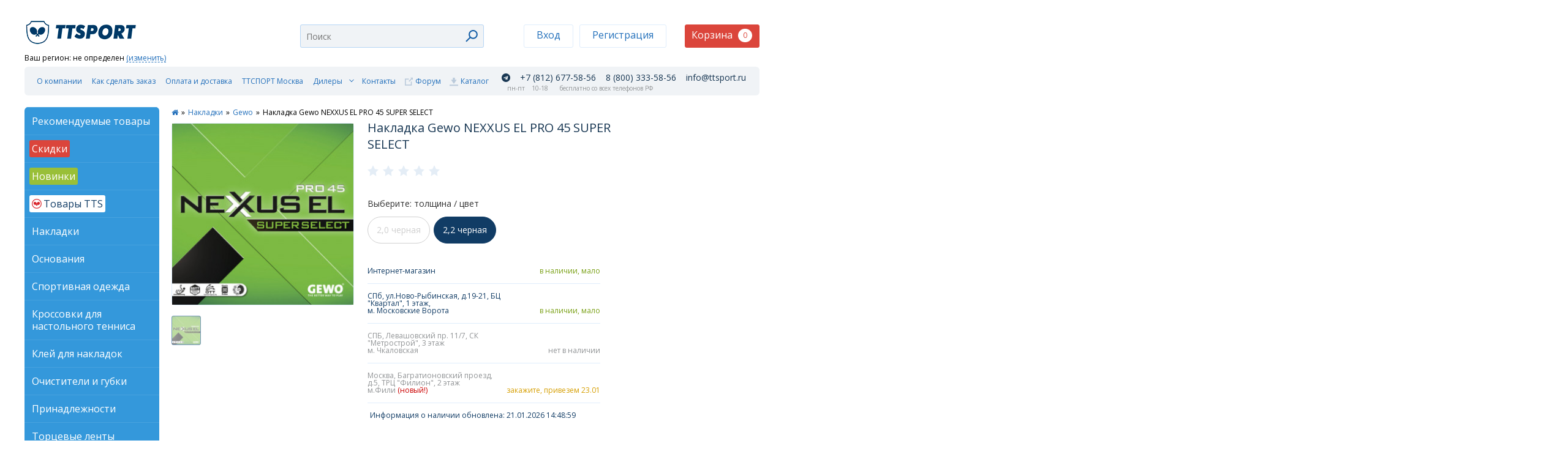

--- FILE ---
content_type: text/html; charset=utf-8
request_url: https://www.ttshop.ru/Nakladka-gewo-nexxus-el-pro-45-super-select-p-32721.html
body_size: 22711
content:
<!DOCTYPE html>
<!--[if IE 8 ]><html dir="ltr" lang="ru" class="ie8"><![endif]-->
<!--[if IE 9 ]><html dir="ltr" lang="ru" class="ie9"><![endif]-->
<!--[if (gt IE 9)|!(IE)]><!-->
<html dir="ltr" lang="ru">
<!--<![endif]-->
<head>
<meta http-equiv="X-UA-Compatible" content="IE=edge">
<meta charset="UTF-8" />
<meta name="viewport" content="width=device-width, initial-scale=1">
<title>Накладка Gewo NEXXUS EL PRO 45 SUPER SELECT купить в интернет-магазине TTSHOP</title>
<base href="https://www.ttshop.ru/" />
<meta name="description" content="Купите Накладка Gewo NEXXUS EL PRO 45 SUPER SELECT по лучшей цене в TTSPORT. Выгодная доставка по всей РФ, персональные скидки и бонусы. Gewo NEXXUS EL PRO 45 SUPER SELECT - накладка для профессиональных игроков на ср" />

<meta property="og:title" content="Накладка Gewo NEXXUS EL PRO 45 SUPER SELECT купить в интернет-магазине TTSHOP" >
        <meta property="og:description" content="Купите Накладка Gewo NEXXUS EL PRO 45 SUPER SELECT по лучшей цене в TTSPORT. Выгодная доставка по всей РФ, персональные скидки и бонусы. Gewo NEXXUS EL PRO 45 SUPER SELECT - накладка для профессиональных игроков на ср" >

<meta property="og:site_name" content="TTSPORT" >
        <meta property="og:url" content="https://www.ttshop.ru/Nakladka-gewo-nexxus-el-pro-45-super-select-p-32721.html" >
        <meta property="og:image" content="image/cache/catalog/productsImages/32721_LRG-600x315.jpg" >
        <meta property="og:image:width" content="600" >
        <meta property="og:image:height" content="315" >
        <meta property="og:image" content="image/cache/catalog/productsImages/32721_LRG-600x315.jpg" >
        <meta property="og:image:width" content="600" >
        <meta property="og:image:height" content="315" >
        <meta property="product:price:amount" content="6525.00" >
        <meta property="product:price:currency" content="RUB" >
        <meta property="og:type" content="product" >


<link href="https://fonts.googleapis.com/css?family=Open+Sans:400,300,300italic,400italic,600,600italic,700,700italic,800italic,800&subset=latin,cyrillic-ext,cyrillic&display=swap" rel="stylesheet" type="text/css" crossorigin="anonymous">

<link rel="preload" as="image" href="/catalog/view/theme/default/styles/images/logo-spring.png"/>
<link rel="preload" as="font" href="/catalog/view/theme/default/font-awesome/fonts/fontawesome-webfont.woff2?v=4.7.0" crossorigin="anonymous"/>




<link href="catalog/view/javascript/5post/5post.css" type="text/css" rel="stylesheet" media="screen" />
<link href="/catalog/view/theme/default/bundles/bundle_9bd215015675d8f220d8f2f5c1336637.css" type="text/css" rel="stylesheet" media="screen" />

 <!--[if IE]><![endif]-->

<style>
html > body > main > article.product > ul.badges > li.4for3 {
    -webkit-border-radius: 24px !important;
    border-radius: 24px !important;
    cursor: default !important;
    display: inline-block !important;
    height: 48px !important;
    line-height: 43px !important;
    margin-right: 5px !important;
    margin-top: 11px !important;
    padding: 0 24px !important;
    vertical-align: top !important;
    background: url('/catalog/view/theme/default/styles/images/4-3.png') 0 0 no-repeat !important;
}

html > body > main > article.catalogue > ul.products > li > div.wrapper > div.status > span.4for3 {
    display: inline-block;
    width: 48px;
    height: 48px;
    margin-left: 4px;
    background: url('/catalog/view/theme/default/styles/images/4-3.png') 0 0 no-repeat !important;
    -webkit-border-radius: 20px;
    border-radius: 20px;
}

/* html > body > header {
  height: 195px;
} */
/* 
.detect-region {
  top: 139px;  
} */
/* 
html > body > header > form[name="search"] {
  top: 90px;
}

html > body > header > aside {
  top: 90px;
} */

.promoblock {
    width: 100%;
    height: 50px;
    background: #3498db url('/catalog/view/theme/default/styles/images/promoblock-cart.png') 0 0 repeat-x;
    color: #fff;
    border-bottom-left-radius: 6px;
    border-bottom-right-radius: 6px;  
}

.promoblock-content {
    /* font-weight: bold; */
    text-align: center;
    font-size: 20px;
    padding-top: 5px;
    font-style: italic;  
}

.promoblock-content a {
  text-decoration: none;
  color: #fff;
}

.promoblock-content a.btn {
  background: #fff;
  color: #3498db;
  font-size: 16px;
}

.promoblock-content a.btn:hover {
  background: #db453b;
  color: #fff;
}

@media (max-width: 758px) {



  /*li#categories {display: none;}*/

  #banner0, #banner1 {
    display: none;
  }

  html > body > header {
    height: auto;
  }

  html > body > header > form[name="search"] {
    top: auto;
  }

  html > body > header > aside {
    top: auto;
  }

  .promoblock-content {
    font-weight: normal;
    font-size: 11px;
  }

  .promoblock-content a.btn {
    display: none;
  }
}

  /* Invisible anchor element used to attach popover */
  #giftPopoverAnchor {
    position: fixed;
    bottom: 10px;
    left: 10px;
    width: 0;
    height: 0;
    z-index: 9999;
  }

  @media (min-width: 1200px) {
      #giftPopoverAnchor {
        bottom: 100px;
        left: 150px;        
      }
  }

</style>


<link href="https://www.ttshop.ru/Nakladka-gewo-nexxus-el-pro-45-super-select-p-32721.html" rel="canonical" />
<script src="/catalog/view/theme/default/bundles/bundle_a0e12bc288d20bcaa9e3a73026e7cc22.js" type="text/javascript"></script>
<script src="catalog/view/javascript/5post/5post.js" type="text/javascript"></script>
<script src="//cdnjs.cloudflare.com/ajax/libs/jquery-scrollTo/2.1.2/jquery.scrollTo.min.js" type="text/javascript"></script>
<!--

<script type="text/javascript" src="https://vk.com/js/api/openapi.js?168"></script>

<script type="text/javascript">
  VK.init({apiId: 2418379, onlyWidgets: true});
</script>
-->
  
<link rel="shortcut icon" href="/favicon.ico" />
<link rel="icon" type="image/png" href="/favicon.png" />
<link rel="apple-touch-icon" href="/favicon-touch.png">
<link rel="apple-touch-icon" sizes="57x57" href="/favicon-57.png">
<link rel="apple-touch-icon" sizes="72x72" href="/favicon-72.png">
<link rel="apple-touch-icon" sizes="114x114" href="/favicon-114.png">
<link rel="apple-touch-icon" sizes="144x144" href="/favicon-144.png">
<link rel="icon" href="/favicon-120.svg" type="image/svg+xml">    




<script type="text/javascript">!function(){var t=document.createElement("script");t.type="text/javascript",t.async=!0,t.src="https://vk.com/js/api/openapi.js?168",t.onload=function(){VK.Retargeting.Init("VK-RTRG-339344-eqZ05"),VK.Retargeting.Hit()},document.head.appendChild(t)}();</script><noscript><img src="https://vk.com/rtrg?p=VK-RTRG-339344-eqZ05" style="position:fixed; left:-999px;" alt=""/></noscript>

<script type="text/javascript">
var defaultCity = '';
var defaultZoneId = '';
var defaultCountry = '';
</script>

<!-- Carrot quest BEGIN -->
<script type="text/javascript">
!function(){function t(t,e){return function(){window.carrotquestasync.push(t,arguments)}}if("undefined"==typeof carrotquest){var e=document.createElement("script");e.type="text/javascript",e.async=!0,e.src="https://cdn.carrotquest.app/api.min.js",document.getElementsByTagName("head")[0].appendChild(e),window.carrotquest={},window.carrotquestasync=[],carrotquest.settings={};for(var n=["connect","track","identify","auth","onReady","addCallback","removeCallback","trackMessageInteraction"],a=0;a<n.length;a++)carrotquest[n[a]]=t(n[a])}}(),carrotquest.connect("52913-5b1c7bf6b0fa49101fa4c82ba5");
</script>
<!-- Carrot quest END -->
<meta name="facebook-domain-verification" content="8tb7ifs6zftetg2n788l3xl66fymhi" />
</head>
<body class="product-product-32721 index  compensate-for-scrollbar">
<div id="giftPopoverAnchor"></div>

<header>
  <!--
    <div class="promoblock">
      <div class="promoblock-content">
      В связи с нестабильностью финансового рынка, в настоящий момент отгрузка Вашего заказа возможна только по розничной цене. На этой неделе нашей компанией будет принято решение об изменении цен.
      </div>
    </div> -->
  


  <a href="/" class="logo">TTSport</a>

  <div class="detect-region">
    Ваш регион: 
      <span id="header-region">
              не определен
       
      </span>
            <a href="javascript:void(0)" id="changeRegion" class="detect-region-change">(изменить)</a>
        </div>

    <form name="search" id="search" action="https://www.ttshop.ru/search.html">
    <input id="typeahead" class="typeahead" type="search" placeholder="Поиск" autocomplete="off" name="search" value="" />
    <button class="search" type="submit" id="searchsubmit"></button>
  </form>  <aside class="" id="header-actions">

      <ul class="auth ">
      <li>
        <a href="javascript:void(0);" data-toggle="modal" data-target="#windowLogin">Вход</a>
      </li><li>
        <a href="https://www.ttshop.ru/create-account.html">Регистрация</a>
      </li>
    </ul>
      <div id="header-cart">
        <button type="button" class="cart ">Корзина<span>0</span></button>    
    <article class="cart" id="cart">
            <p class="items-number">Ваша корзина пуста!</p>
        </article>
    </div>
  </aside>
  <nav class="menu">
  <input id="menu" type="checkbox" />
  <label for="menu"></label>
  <ul class="menu">
    <li>
      <a href="/6.html">
        О компании
      </a>
    </li><!-- --><li>
      <a href="/9.html">
        Как сделать заказ
      </a>
    </li><!-- --><li>
      <a href="/13.html">
        Оплата и доставка
      </a>
    </li><!-- --><li>
      <a href="/ttsport-moscow.html">
        ТТСПОРТ Москва
      </a>
    </li><!-- --><li class="dealers">
      <input type="checkbox" id="sub-menu" />
      <label for="sub-menu"></label>
      <a href="#">
        Дилеры
      </a>
      <ul class="sub-menu">
        <li class="dealers">
          <a href="#">
            Дилеры
          </a>
        </li>
        <li>
          <a href="/diler-v-respublike-burjatii-boris-davydov.html">
            Борис Давыдов
          </a>
            <span class="city">
              Бурятия
            </span>
        </li>
        <li>
          <a href="/diler-v-irkutske-julija-volkova.html">
            Юлия Волкова
          </a>
            <span class="city">
              Иркутск
            </span>
        </li>  
        <li>
          <a href="/diler-v-krasnodarskom-krae.html">
            Максим Сторожев
          </a>
            <span class="city">
              Краснодарский край
            </span>
        </li> 
        <li>
          <a href="/diler-v-krasnodare-andrej-spetsialnyj.html">
            Андрей Специальный, клуб "Матч-пойнт"
          </a>
            <span class="city">
              Краснодарский край
            </span>
        </li>         
        <li>
          <a href="/diler-v-tobolske-avazbakiev-artur.html">
            Артур Авазбакиев
          </a>
            <span class="city">
              Тобольск
            </span>
        </li>                       
      </ul>
    </li><!-- --><li>
      <a href="/contact-us.html">
        Контакты
      </a>
    </li><!-- --><li class="forum">
      <a href="https://www.ttsport.ru/forum" rel="nofollow" target="_blank">
        Форум
      </a>
    </li><!-- --><li class="catalog">
      <a href="/userfiles/katalog.xls">
        Каталог
      </a>
    </li>
  </ul>
  <div class="phones">
    <span class="phone">
      
      <a  style="margin-right: 16px;" href="https://t.me/+79991885856"><i style="display: inline-block;
    padding-top: 2px;" class="fa fa-telegram" aria-hidden="true"></i></a>        
      <a style="margin-right: 16px;" href="tel:+78126775856">
        +7 (812) 677-58-56
      </a>

      
      <a href="tel:88003335856">
        8 (800) 333-58-56
      </a>
      <a href="mailto:info@ttsport.ru">info@ttsport.ru</a>      
    </span>
    <span class="description">
            <span class="data">
      &nbsp;&nbsp;&nbsp;пн-пт
      </span>
      <span class="worktime">
        10-18
      </span>
            
      <span class="free-call">
        бесплатно со всех телефонов РФ
      </span>
    </span>  
  </div>
</nav>

</header>
<aside>
  <div class="choose-tab" id="choose-tab">
  <ul class="tabs">
    <li class="characteristics current">
      <a href="#characteristics" class="switchLeftTabs" id="switchcharacteristics" data-content="characteristics">Фильтры</a>
    </li>
    <li class="categories">
      <a href="#categories" class="switchLeftTabs" id="switchcategories" data-content="categories">Категории</a>
    </li>
  </ul>
  <ul class="content">


      <li id="categories"  class="current">
      <div class="list-items">
        <ul class="list-items">
          <li class="recommend">
            <a href="/recommend.html" class="recommend">
              <span>
                Рекомендуемые товары
              </span>
            </a>
          </li><!----><li>
            <a href="specials.html" class="discount">
              <span>
                Скидки
              </span>
            </a>
          </li><!----><li>
            <a href="new.html" class="new">
              <span>
                Новинки
              </span>
            </a>
          </li><!---->


                    <li>
            <a href="https://www.ttshop.ru/tovari_tts.html"><span  class="special_category_tts">Товары TTS</span></a>
                      </li><!---->        
                  <li>
            <a href="https://www.ttshop.ru/nakladki.html"><span  >Накладки</span></a>
                      </li><!---->        
                  <li>
            <a href="https://www.ttshop.ru/osnovaniya.html"><span  >Основания</span></a>
                      </li><!---->        
                  <li>
            <a href="https://www.ttshop.ru/sportivnaya-odezhda.html"><span  >Спортивная одежда</span></a>
                      </li><!---->        
                  <li>
            <a href="https://www.ttshop.ru/krossovki_dlya_nastolnogo_tennisa.html"><span  >Кроссовки для настольного тенниса</span></a>
                      </li><!---->        
                  <li>
            <a href="https://www.ttshop.ru/kley--sredstva.html"><span  >Клей для накладок</span></a>
                      </li><!---->        
                  <li>
            <a href="https://www.ttshop.ru/ochistiteli_nakladok.html"><span  >Очистители и губки</span></a>
                      </li><!---->        
                  <li>
            <a href="https://www.ttshop.ru/prinadlegnosti.html"><span  >Принадлежности</span></a>
                      </li><!---->        
                  <li>
            <a href="https://www.ttshop.ru/torcevie_lenty.html"><span  >Торцевые ленты</span></a>
                      </li><!---->        
                  <li>
            <a href="https://www.ttshop.ru/aksessuaryi.html"><span  >Аксессуары и брелоки</span></a>
                      </li><!---->        
                  <li>
            <a href="https://www.ttshop.ru/raketki.html"><span  >Ракетки готовые</span></a>
                      </li><!---->        
                  <li>
            <a href="https://www.ttshop.ru/raketki_dlya_padela.html"><span  >Ракетки для падел-тенниса (Padel Tennis)</span></a>
                      </li><!---->        
                  <li>
            <a href="https://www.ttshop.ru/sumki--chekhlyi.html"><span  >Сумки и чехлы</span></a>
                      </li><!---->        
                  <li>
            <a href="https://www.ttshop.ru/stolyi_tennisnie.html"><span  >Столы теннисные</span></a>
                      </li><!---->        
                  <li>
            <a href="https://www.ttshop.ru/bortiki_bareri.html"><span  >Бортики и барьеры</span></a>
                      </li><!---->        
                  <li>
            <a href="https://www.ttshop.ru/setki.html"><span  >Сетки для столов</span></a>
                      </li><!---->        
                  <li>
            <a href="https://www.ttshop.ru/sudeyskoe_oborudovanie.html"><span  >Судейское оборудование</span></a>
                      </li><!---->        
                  <li>
            <a href="https://www.ttshop.ru/oborudovanie_dlya_zalov.html"><span  >Оборудование для залов</span></a>
                      </li><!---->        
                  <li>
            <a href="https://www.ttshop.ru/myachi.html"><span  >Мячи</span></a>
                      </li><!---->        
                  <li>
            <a href="https://www.ttshop.ru/robotyi.html"><span  >Роботы и тренажеры</span></a>
                      </li><!---->        
                  <li>
            <a href="https://www.ttshop.ru/literatura.html"><span  >Литература</span></a>
                      </li><!---->        
                  <li>
            <a href="https://www.ttshop.ru/service.html"><span  >Сервис</span></a>
                      </li><!---->        
                  <li>
            <a href="https://www.ttshop.ru/nagradnaya-simvolika.html"><span  >Наградная символика</span></a>
                      </li><!---->        
                  <li>
            <a href="https://www.ttshop.ru/certificate.html"><span  >Сертификаты</span></a>
                      </li><!---->        
                  <li>
            <a href="https://www.ttshop.ru/sportivnay_ortopedia.html"><span  >Спортивная ортопедия</span></a>
                      </li><!---->        
                  <li>
            <a href="https://www.ttshop.ru/Ucenenniy tovar.html"><span  >Уценённый товар</span></a>
                      </li><!---->        
        
          <!----> <!-- <li>
            <a href="#">
              <span>
                Все товары
              </span>
            </a>
          </li> --><!----><li>
            <a href="/manufacturers.html">
              <span>
                Все производители
              </span>
            </a>
          </li>

        </ul> <!-- /list-items -->
      </div> <!-- /list-items -->
    </li> <!-- /categories -->
  
  </ul>
  <button id="show-tabs-menu" class="show-tabs-menu closed"></button>

  <ul class="content">
        <div id="banner0" class="owl-carousel">
  </div>
        <div id="banner1" class="owl-carousel">
    <div class="item">
        <a href="https://www.ttshop.ru/19.html"><img src="image/cache/catalog/banners/banner-TTSport-Vozvrat_220x100-220x110.gif" alt="Возврат без проблем" class="img-responsive" /></a>
      </div>
  </div>
        <div id="banner2" class="owl-carousel">
    <div class="item">
        <a href="http://club.ttsport.ru"><img src="image/cache/catalog/banners/TTCLUB_290x483_2-290x483.gif" alt="TTCLUB" class="img-responsive" /></a>
      </div>
  </div>
    </ul>
  </div>
</aside>
            
<main>
  <article class="product " itemscope itemtype="http://schema.org/Product">
          <nav>
        <ul class="breadcrumbs">
                    
          <li style="margin-right: 5px;">
                        <a href="https://www.ttshop.ru/index.html"><i class="fa fa-home"></i></a> <span style="
    font-size: 12px;
    margin-left: 5px;
    line-height: 1.5;
    display: inline-block;">&raquo;</span>
                      </li>
                    
          <li style="margin-right: 5px;">
                        <a href="https://www.ttshop.ru/nakladki.html">Накладки</a> <span style="
    font-size: 12px;
    margin-left: 5px;
    line-height: 1.5;
    display: inline-block;">&raquo;</span>
                      </li>
                    
          <li style="margin-right: 5px;">
                        <a href="https://www.ttshop.ru/nakladki/gewo.html">Gewo</a> <span style="
    font-size: 12px;
    margin-left: 5px;
    line-height: 1.5;
    display: inline-block;">&raquo;</span>
                      </li>
                    
          <li style="margin-right: 5px;">
                        <span style="
    font-size: 12px;
    line-height: 1.5;
    display: inline-block;">Накладка Gewo NEXXUS EL PRO 45 SUPER SELECT</span>
                      </li>
                  </ul>
  <!--       <ul class="arrows">
          <li><a href="#" class="prev">Предыдущий<span> товар</span></a></li>
          <li><a href="#" class="next">Следующий<span> товар</span></a></li>
        </ul> -->
      </nav>
        <ul class="badges">
                  
            
             
    </ul>
    <ul class="images product">
                  <li>
        <figure class="preview"><img alt="Накладка Gewo NEXXUS EL PRO 45 SUPER SELECT" src="image/cache/catalog/productsImages/32721_LRG-47x47.jpg" /></figure>
        <figure class="medium" data-fancybox="gallery" data-src="image/cache/catalog/productsImages/32721_LRG-1000x1000.jpg"><img alt="Накладка Gewo NEXXUS EL PRO 45 SUPER SELECT" src="image/cache/catalog/productsImages/32721_LRG-300x300.jpg" itemprop="image" /></figure>
      </li> 
                      </ul>
    <form>
      <input type="hidden" name="product_id" value="" id="product_id">
      <h1 itemprop="name">Накладка Gewo NEXXUS EL PRO 45 SUPER SELECT</h1>
      <div class="rating" data-rating="0"></div>

                  <p class="select-option-title select-option-title-big">Выберите: толщина / цвет</p>
          <ul class="product-options">
                      <li>
              <input class="product-options" type="radio"  name="product-options" id="product-options-32721" value="32721" data-special="" data-percent="" data-price="6525 руб." data-action="subscribe"/>
              <label class="product-options-disabled" data-toggle="tooltip" title="Нет в наличии" for="product-options-32721">2,0 черная</label>                
            </li><!-- --> 

                      <li>
              <input class="product-options" type="radio"  name="product-options" id="product-options-32722" value="32722" data-special="" data-percent="" data-price="6525 руб." data-action="buy"/>
              <label class="" data-toggle="tooltip" title="В наличии" for="product-options-32722">2,2 черная</label>                
            </li><!-- --> 

                    </ul>        
             
         


                     
      <table class="stock">
        <tbody>
                  <tr class="out-of-stock" data-product-option="32721">
            <td>Интернет-магазин</td>
            <td>нет в наличии</td>
          </tr>

          <tr class="out-of-stock" data-product-option="32721">
            <td>СПб, ул.Ново-Рыбинская, д.19-21, БЦ "Квартал", 1 этаж,<br>м. Московские Ворота</td>
            <td>нет в наличии</td>
          </tr>
          <!-- <tr class="out-of-stock" data-product-option="32721">
            <td>м. Московские Ворота, в другое время</td>
            <td>нет в наличии</td>
          </tr> -->
          <tr class="out-of-stock" data-product-option="32721">
            <td>СПБ, Левашовский пр. 11/7, СК "Метрострой", 3 этаж<br>м. Чкаловская</td>
            <td>нет в наличии</td>
          </tr>
          <tr class="out-of-stock" data-product-option="32721">
            <td>Москва, Багратионовский проезд, д.5, ТРЦ "Филион", 2 этаж<br>м.Фили <span style="color:#cc0000;">(новый!)<span></td>
            <td>нет в наличии</td>
          </tr>          

          <tr class="date-modified-show" data-product-option="32721">
            <td colspan="2">Информация о наличии обновлена: 21.01.2026 14:48:59</td>
          </tr>
                  <tr class="in-stock" data-product-option="32722">
            <td>Интернет-магазин</td>
            <td>в наличии, мало</td>
          </tr>

          <tr class="in-stock" data-product-option="32722">
            <td>СПб, ул.Ново-Рыбинская, д.19-21, БЦ "Квартал", 1 этаж,<br>м. Московские Ворота</td>
            <td>в наличии, мало</td>
          </tr>
          <!-- <tr class="out-of-stock" data-product-option="32722">
            <td>м. Московские Ворота, в другое время</td>
            <td>нет в наличии</td>
          </tr> -->
          <tr class="out-of-stock" data-product-option="32722">
            <td>СПБ, Левашовский пр. 11/7, СК "Метрострой", 3 этаж<br>м. Чкаловская</td>
            <td>нет в наличии</td>
          </tr>
          <tr class="order" data-product-option="32722">
            <td>Москва, Багратионовский проезд, д.5, ТРЦ "Филион", 2 этаж<br>м.Фили <span style="color:#cc0000;">(новый!)<span></td>
            <td>закажите, привезем 23.01</td>
          </tr>          

          <tr class="date-modified-show" data-product-option="32722">
            <td colspan="2">Информация о наличии обновлена: 21.01.2026 14:48:59</td>
          </tr>
                </tbody>
      </table>

      <div id="descriptionPrint"></div>


      
        
                              <p class="price" itemprop="offers" itemscope itemtype="http://schema.org/Offer"><span class="price" id="price" itemprop="price">6525 руб.</span><span itemprop="priceCurrency" style="display:none;">RUB</span>
  </p>
                            
                  
        <div class="product-like">
                    <input id="like-32721" type="checkbox" name="like-32721" data-toggle="tooltip" title="" onclick="wishlist.add('32721');" data-original-title="В закладки">
                    <label for="like-32721"></label>
        </div>

        <button type="submit" id="button-cart" data-text-buy="Купить" data-text-subscribe="Узнать о поступлении" onclick="yaCounter269923.reachGoal('buttonToCartClick'); return true;">Купить</button>
              

    </form>

    <script type="text/javascript">
      var city = '';
      var zone_id = '';
      var country_id = '';
      var postcode = '';
      var weight = '0.15';
      var price = '6525 руб.';
    </script>

                    <hr/>
    <ul class="tabs-header" data-conneted-to="product-desc">
      <li class="active">Описание</li>
      <li>Отзывов (0)</li>
      <!-- <li>Характеристики</li> -->
    </ul>
    <ul class="tabs-content" data-name="product-desc">
      <li class="active">
        <div class="product-desc" itemprop="description">

          <div class="expandable quotediv">
          <!DOCTYPE html PUBLIC "-//W3C//DTD HTML 4.0 Transitional//EN" "http://www.w3.org/TR/REC-html40/loose.dtd">
<html><body><p>Gewo NEXXUS EL PRO 45 SUPER SELECT - &#1085;&#1072;&#1082;&#1083;&#1072;&#1076;&#1082;&#1072; &#1076;&#1083;&#1103; &#1087;&#1088;&#1086;&#1092;&#1077;&#1089;&#1089;&#1080;&#1086;&#1085;&#1072;&#1083;&#1100;&#1085;&#1099;&#1093; &#1080;&#1075;&#1088;&#1086;&#1082;&#1086;&#1074; &#1085;&#1072; &#1089;&#1088;&#1077;&#1076;&#1085;&#1077;&#1078;&#1077;&#1089;&#1090;&#1082;&#1086;&#1081; &#1075;&#1091;&#1073;&#1082;&#1077;. &#1048;&#1079;-&#1079;&#1072; &#1089;&#1083;&#1086;&#1078;&#1085;&#1086;&#1075;&#1086; &#1087;&#1088;&#1086;&#1080;&#1079;&#1074;&#1086;&#1076;&#1089;&#1090;&#1074;&#1077;&#1085;&#1085;&#1086;&#1075;&#1086; &#1087;&#1088;&#1086;&#1094;&#1077;&#1089;&#1089;&#1072;, &#1076;&#1072;&#1085;&#1085;&#1072;&#1103; &#1085;&#1072;&#1082;&#1083;&#1072;&#1076;&#1082;&#1072; &#1077;&#1097;&#1077; &#1076;&#1086; &#1085;&#1077;&#1076;&#1072;&#1074;&#1085;&#1077;&#1075;&#1086; &#1074;&#1088;&#1077;&#1084;&#1077;&#1085;&#1080; &#1073;&#1099;&#1083;&#1072; &#1076;&#1086;&#1089;&#1090;&#1091;&#1087;&#1085;&#1072; &#1090;&#1086;&#1083;&#1100;&#1082;&#1086; &#1082;&#1086;&#1085;&#1090;&#1088;&#1072;&#1082;&#1090;&#1085;&#1099;&#1084; &#1080;&#1075;&#1088;&#1086;&#1082;&#1072;&#1084; GEWO, &#1090;&#1072;&#1082;&#1080;&#1084; &#1079;&#1074;&#1077;&#1079;&#1076;&#1072;&#1084; &#1085;&#1072;&#1089;&#1090;&#1086;&#1083;&#1100;&#1085;&#1086;&#1075;&#1086; &#1090;&#1077;&#1085;&#1085;&#1080;&#1089;&#1072;, &#1082;&#1072;&#1082; Quadri Aruna ( &#1050;&#1074;&#1072;&#1076;&#1088;&#1080; &#1040;&#1088;&#1091;&#1085;&#1072;), Alvaro Robles (&#1040;&#1083;&#1100;&#1074;&#1072;&#1088;&#1086; &#1056;&#1086;&#1073;&#1083;&#1077;&#1089;). SUPER SELECT &#1086;&#1079;&#1085;&#1072;&#1095;&#1072;&#1077;&#1090; &#1073;&#1086;&#1083;&#1077;&#1077; &#1090;&#1097;&#1072;&#1090;&#1077;&#1083;&#1100;&#1085;&#1099;&#1081; &#1087;&#1088;&#1086;&#1094;&#1077;&#1089;&#1089;  &#1080;&#1079;&#1075;&#1086;&#1090;&#1086;&#1074;&#1083;&#1077;&#1085;&#1080;&#1103;, &#1085;&#1077;&#1080;&#1079;&#1084;&#1077;&#1085;&#1085;&#1099;&#1077; &#1080;&#1075;&#1088;&#1086;&#1074;&#1099;&#1077; &#1093;&#1072;&#1088;&#1072;&#1082;&#1090;&#1077;&#1088;&#1080;&#1089;&#1090;&#1080;&#1082;&#1080;, &#1089;&#1090;&#1072;&#1073;&#1080;&#1083;&#1100;&#1085;&#1086; &#1074;&#1099;&#1089;&#1086;&#1082;&#1091;&#1102; &#1089;&#1082;&#1086;&#1088;&#1086;&#1089;&#1090;&#1100; &#1080; &#1087;&#1088;&#1077;&#1074;&#1086;&#1089;&#1093;&#1086;&#1076;&#1085;&#1086;&#1077; &#1074;&#1088;&#1072;&#1097;&#1077;&#1085;&#1080;&#1077;. &#1048;&#1075;&#1088;&#1086;&#1082;&#1080;, &#1082;&#1086;&#1090;&#1086;&#1088;&#1099;&#1077; &#1084;&#1086;&#1075;&#1091;&#1090; &#1089;&#1087;&#1088;&#1072;&#1074;&#1080;&#1090;&#1100;&#1089;&#1103; &#1089;&#1086; &#1089;&#1082;&#1086;&#1088;&#1086;&#1089;&#1090;&#1100;&#1102; &#1080; &#1084;&#1075;&#1085;&#1086;&#1074;&#1077;&#1085;&#1085;&#1086;&#1081; &#1087;&#1077;&#1088;&#1077;&#1076;&#1072;&#1095;&#1077;&#1081; &#1101;&#1085;&#1077;&#1088;&#1075;&#1080;&#1080; &#1091;&#1076;&#1072;&#1088;&#1072; &#1084;&#1103;&#1095;&#1091;, &#1087;&#1086;&#1083;&#1091;&#1095;&#1072;&#1090; &#1091;&#1076;&#1086;&#1074;&#1086;&#1083;&#1100;&#1089;&#1090;&#1074;&#1080;&#1077; &#1086;&#1090; &#1101;&#1090;&#1086;&#1075;&#1086; &#1085;&#1086;&#1074;&#1086;&#1075;&#1086; &#1072;&#1090;&#1072;&#1082;&#1091;&#1102;&#1097;&#1077;&#1075;&#1086; &#1086;&#1088;&#1091;&#1078;&#1080;&#1103;, &#1082;&#1086;&#1090;&#1086;&#1088;&#1086;&#1077; &#1085;&#1077; &#1086;&#1089;&#1090;&#1072;&#1074;&#1083;&#1103;&#1077;&#1090; &#1078;&#1077;&#1083;&#1072;&#1090;&#1100; &#1085;&#1080;&#1095;&#1077;&#1075;&#1086; &#1083;&#1091;&#1095;&#1096;&#1077;&#1075;&#1086;.<br>&#1053;&#1072;&#1082;&#1083;&#1072;&#1076;&#1082;&#1072; Gewo NEXXUS EL PRO 45 SUPER SELECT - &#1084;&#1072;&#1082;&#1089;&#1080;&#1084;&#1072;&#1083;&#1100;&#1085;&#1072;&#1103; &#1090;&#1086;&#1095;&#1085;&#1086;&#1089;&#1090;&#1100; &#1087;&#1088;&#1080; &#1082;&#1072;&#1078;&#1076;&#1086;&#1084; &#1091;&#1076;&#1072;&#1088;&#1077; &#1080; &#1089;&#1086;&#1074;&#1077;&#1088;&#1096;&#1077;&#1085;&#1085;&#1086;&#1077; &#1074;&#1088;&#1072;&#1097;&#1077;&#1085;&#1080;&#1077;. &#1041;&#1083;&#1072;&#1075;&#1086;&#1076;&#1072;&#1088;&#1103; &#1090;&#1077;&#1093;&#1085;&#1086;&#1083;&#1086;&#1075;&#1080;&#1103;&#1084; Optimized Trajectory Tec &#1080; Super Select Transmission Tec, &#1075;&#1091;&#1073;&#1082;&#1072; &#1082;&#1072;&#1082; &#1073;&#1099; &#1087;&#1086;&#1079;&#1074;&#1086;&#1083;&#1103;&#1077;&#1090; &#1084;&#1103;&#1095;&#1091; &#1087;&#1086;&#1075;&#1088;&#1091;&#1079;&#1080;&#1090;&#1100;&#1089;&#1103; &#1074; &#1090;&#1086;&#1087;&#1096;&#1080;&#1090;, &#1091;&#1074;&#1077;&#1083;&#1080;&#1095;&#1080;&#1074;&#1072;&#1103; &#1090;&#1077;&#1084; &#1089;&#1072;&#1084;&#1099;&#1084; &#1074;&#1088;&#1077;&#1084;&#1103; &#1082;&#1086;&#1085;&#1090;&#1072;&#1082;&#1090;&#1072; &#1085;&#1072;&#1082;&#1083;&#1072;&#1076;&#1082;&#1080; &#1089; &#1084;&#1103;&#1095;&#1086;&#1084; &#1080; &#1086;&#1073;&#1077;&#1089;&#1087;&#1077;&#1095;&#1080;&#1074;&#1072;&#1103; &#1087;&#1088;&#1077;&#1074;&#1086;&#1089;&#1093;&#1086;&#1076;&#1085;&#1099;&#1081; &#1091;&#1088;&#1086;&#1074;&#1077;&#1085;&#1100; &#1082;&#1086;&#1085;&#1090;&#1088;&#1086;&#1083;&#1103; &#1087;&#1088;&#1080; &#1074;&#1099;&#1089;&#1082;&#1086;&#1082;&#1080;&#1093; &#1089;&#1082;&#1086;&#1088;&#1086;&#1089;&#1090;&#1103;&#1093;. &#1048;&#1076;&#1077;&#1072;&#1083;&#1100;&#1085;&#1099;&#1081; &#1089;&#1080;&#1084;&#1073;&#1080;&#1086;&#1079; &#1087;&#1088;&#1086;&#1080;&#1079;&#1074;&#1086;&#1076;&#1080;&#1090;&#1077;&#1083;&#1100;&#1085;&#1086;&#1089;&#1090;&#1080;, &#1074;&#1088;&#1072;&#1097;&#1077;&#1085;&#1080;&#1103; &#1080; &#1082;&#1086;&#1085;&#1090;&#1088;&#1086;&#1083;&#1103; &#1087;&#1088;&#1080;&#1076;&#1072;&#1089;&#1090; &#1074;&#1072;&#1084; &#1091;&#1074;&#1077;&#1088;&#1077;&#1085;&#1085;&#1086;&#1089;&#1090;&#1080;, &#1085;&#1077;&#1086;&#1073;&#1093;&#1086;&#1076;&#1080;&#1084;&#1086;&#1081; &#1076;&#1083;&#1103; &#1090;&#1086;&#1075;&#1086;, &#1095;&#1090;&#1086;&#1073;&#1099; &#1089;&#1086;&#1079;&#1076;&#1072;&#1090;&#1100; &#1085;&#1072;&#1087;&#1088;&#1103;&#1078;&#1077;&#1085;&#1085;&#1091;&#1102; &#1076;&#1083;&#1103; &#1089;&#1086;&#1087;&#1077;&#1088;&#1085;&#1080;&#1082;&#1072; &#1089;&#1080;&#1090;&#1091;&#1072;&#1094;&#1080;&#1102; &#1089; &#1087;&#1086;&#1084;&#1086;&#1097;&#1100;&#1102; &#1074;&#1072;&#1088;&#1080;&#1072;&#1090;&#1080;&#1074;&#1085;&#1086;&#1081; &#1080;&#1075;&#1088;&#1099; &#1089; &#1074;&#1077;&#1088;&#1093;&#1085;&#1080;&#1084; &#1074;&#1088;&#1072;&#1097;&#1077;&#1085;&#1080;&#1077;&#1084;. &#1048;&#1076;&#1077;&#1072;&#1083;&#1100;&#1085;&#1086; &#1087;&#1086;&#1076;&#1093;&#1086;&#1076;&#1080;&#1090; &#1076;&#1083;&#1103; &#1088;&#1072;&#1079;&#1083;&#1080;&#1095;&#1085;&#1099;&#1093; &#1089;&#1090;&#1080;&#1083;&#1077;&#1081; &#1072;&#1090;&#1072;&#1082;&#1080;, &#1086;&#1089;&#1085;&#1086;&#1074;&#1072;&#1085;&#1085;&#1099;&#1093; &#1085;&#1072; &#1074;&#1072;&#1088;&#1080;&#1072;&#1085;&#1090;&#1072;&#1093; &#1090;&#1086;&#1087;-&#1089;&#1087;&#1080;&#1085;&#1072; &#1080;&#1079; &#1083;&#1102;&#1073;&#1086;&#1081; &#1087;&#1086;&#1079;&#1080;&#1094;&#1080;&#1080;. &#1052;&#1072;&#1082;&#1089;&#1080;&#1084;&#1072;&#1083;&#1100;&#1085;&#1072;&#1103; &#1082;&#1072;&#1090;&#1072;&#1087;&#1091;&#1083;&#1100;&#1090;&#1072;, &#1074;&#1088;&#1072;&#1097;&#1077;&#1085;&#1080;&#1077; &#1080; &#1087;&#1088;&#1077;&#1076;&#1077;&#1083;&#1100;&#1085;&#1072;&#1103; &#1089;&#1082;&#1086;&#1088;&#1086;&#1089;&#1090;&#1100; &#1076;&#1083;&#1103; &#1085;&#1072;&#1082;&#1083;&#1072;&#1076;&#1082;&#1080; &#1089; &#1075;&#1091;&#1073;&#1082;&#1086;&#1081; &#1089;&#1088;&#1077;&#1076;&#1085;&#1077;&#1081; &#1078;&#1077;&#1089;&#1090;&#1082;&#1086;&#1089;&#1090;&#1080;.<br>Optimized Trajectory Tec (&#1058;&#1077;&#1093;&#1085;&#1086;&#1083;&#1086;&#1075;&#1080;&#1103; &#1086;&#1087;&#1090;&#1080;&#1084;&#1080;&#1079;&#1080;&#1088;&#1086;&#1074;&#1072;&#1085;&#1085;&#1086;&#1081; &#1090;&#1088;&#1072;&#1077;&#1082;&#1090;&#1086;&#1088;&#1080;&#1080;) &#1103;&#1074;&#1083;&#1103;&#1077;&#1090;&#1089;&#1103; &#1080;&#1085;&#1085;&#1086;&#1074;&#1072;&#1094;&#1080;&#1086;&#1085;&#1085;&#1086;&#1081; &#1088;&#1072;&#1079;&#1088;&#1072;&#1073;&#1086;&#1090;&#1082;&#1086;&#1081; GEWO, &#1082;&#1086;&#1090;&#1086;&#1088;&#1072;&#1103; &#1087;&#1086;&#1079;&#1074;&#1086;&#1083;&#1080;&#1083;&#1072; &#1089;&#1086;&#1079;&#1076;&#1072;&#1090;&#1100; &#1075;&#1091;&#1073;&#1082;&#1091; &#1089; &#1073;&#1086;&#1083;&#1077;&#1077; &#1082;&#1086;&#1084;&#1087;&#1072;&#1082;&#1090;&#1085;&#1086;&#1081; &#1090;&#1077;&#1082;&#1089;&#1090;&#1091;&#1088;&#1086;&#1081;, &#1087;&#1088;&#1080; &#1073;&#1086;&#1083;&#1077;&#1077; &#1101;&#1083;&#1072;&#1089;&#1090;&#1080;&#1095;&#1085;&#1086;&#1084; &#1080; &#1076;&#1080;&#1085;&#1072;&#1084;&#1080;&#1095;&#1085;&#1086;&#1084; &#1090;&#1086;&#1087;&#1096;&#1080;&#1090;&#1077; &#1073;&#1077;&#1079; &#1091;&#1074;&#1077;&#1083;&#1080;&#1095;&#1077;&#1085;&#1080;&#1103; &#1074;&#1077;&#1089;&#1072; &#1085;&#1072;&#1082;&#1083;&#1072;&#1076;&#1082;&#1080;. &#1041;&#1086;&#1083;&#1077;&#1077; &#1101;&#1083;&#1072;&#1089;&#1090;&#1080;&#1095;&#1085;&#1099;&#1077; &#1074;&#1086;&#1079;&#1076;&#1091;&#1096;&#1085;&#1099;&#1077; &#1103;&#1095;&#1077;&#1081;&#1082;&#1080; &#1074; &#1075;&#1091;&#1073;&#1082;&#1077; &#1089;&#1086; &#1089;&#1088;&#1077;&#1076;&#1085;&#1080;&#1084;&#1080; &#1087;&#1086;&#1088;&#1072;&#1084;&#1080; (SuperSelect Sponge Cells) &#1086;&#1073;&#1077;&#1089;&#1087;&#1077;&#1095;&#1080;&#1074;&#1072;&#1102;&#1090; &#1086;&#1097;&#1091;&#1097;&#1077;&#1085;&#1080;&#1077; &#1075;&#1080;&#1073;&#1082;&#1086;&#1089;&#1090;&#1080; &#1080; &#1076;&#1080;&#1085;&#1072;&#1084;&#1080;&#1095;&#1085;&#1086;&#1089;&#1090;&#1080; &#1080; &#1076;&#1086;&#1089;&#1090;&#1072;&#1090;&#1086;&#1095;&#1085;&#1086; &#1083;&#1077;&#1075;&#1082;&#1080;&#1081; &#1074;&#1077;&#1089;, &#1085;&#1077;&#1089;&#1084;&#1086;&#1090;&#1088;&#1103; &#1085;&#1072; &#1078;&#1077;&#1089;&#1090;&#1082;&#1086;&#1089;&#1090;&#1100;. &#1042; &#1088;&#1077;&#1079;&#1091;&#1083;&#1100;&#1090;&#1072;&#1090;&#1077; &#1074; &#1075;&#1091;&#1073;&#1082;&#1077; &#1076;&#1086;&#1089;&#1090;&#1080;&#1075;&#1072;&#1077;&#1090;&#1089;&#1103; &#1073;&#1086;&#1083;&#1077;&#1077; &#1074;&#1099;&#1089;&#1086;&#1082;&#1072;&#1103; &#1087;&#1083;&#1086;&#1090;&#1085;&#1086;&#1089;&#1090;&#1100;, &#1095;&#1090;&#1086; &#1085;&#1077; &#1090;&#1086;&#1083;&#1100;&#1082;&#1086; &#1086;&#1073;&#1077;&#1089;&#1087;&#1077;&#1095;&#1080;&#1074;&#1072;&#1077;&#1090; &#1073;&#1086;&#1083;&#1100;&#1096;&#1077;&#1077; &#1074;&#1088;&#1072;&#1097;&#1077;&#1085;&#1080;&#1077; &#1080; &#1076;&#1080;&#1085;&#1072;&#1084;&#1080;&#1082;&#1091;, &#1085;&#1086; &#1080; &#1086;&#1073;&#1077;&#1089;&#1087;&#1077;&#1095;&#1080;&#1074;&#1072;&#1077;&#1090; &#1073;&#1086;&#1083;&#1077;&#1077; &#1076;&#1083;&#1080;&#1085;&#1085;&#1091;&#1102; &#1090;&#1088;&#1072;&#1077;&#1082;&#1090;&#1086;&#1088;&#1080;&#1102; &#1084;&#1103;&#1095;&#1072;. Optimized Trajectory Tec (OTT) &mdash; &#1101;&#1090;&#1086; &#1082;&#1083;&#1102;&#1095; &#1082; &#1089;&#1086;&#1074;&#1088;&#1077;&#1084;&#1077;&#1085;&#1085;&#1086;&#1084;&#1091; &#1074;&#1099;&#1089;&#1086;&#1082;&#1086;&#1087;&#1088;&#1086;&#1080;&#1079;&#1074;&#1086;&#1076;&#1080;&#1090;&#1077;&#1083;&#1100;&#1085;&#1086;&#1084;&#1091; &#1085;&#1072;&#1089;&#1090;&#1086;&#1083;&#1100;&#1085;&#1086;&#1084;&#1091; &#1090;&#1077;&#1085;&#1085;&#1080;&#1089;&#1091; &#1074; &#1089;&#1086;&#1095;&#1077;&#1090;&#1072;&#1085;&#1080;&#1080; &#1089; &#1078;&#1077;&#1089;&#1090;&#1082;&#1080;&#1084;&#1080; &#1080; &#1076;&#1080;&#1085;&#1072;&#1084;&#1080;&#1095;&#1085;&#1099;&#1084;&#1080; &#1075;&#1091;&#1073;&#1082;&#1072;&#1084;&#1080;.<br>&#1058;&#1077;&#1093;&#1085;&#1086;&#1083;&#1086;&#1075;&#1080;&#1103; Super Select Transmission Tec (SSTT) -  &#1077;&#1097;&#1077; &#1086;&#1076;&#1085;&#1072; &#1080;&#1085;&#1085;&#1086;&#1074;&#1072;&#1094;&#1080;&#1103; &#1086;&#1090; GEWO, &#1082;&#1086;&#1090;&#1086;&#1088;&#1072;&#1103; &#1086;&#1073;&#1077;&#1089;&#1087;&#1077;&#1095;&#1080;&#1074;&#1072;&#1077;&#1090; &#1086;&#1087;&#1090;&#1080;&#1084;&#1072;&#1083;&#1100;&#1085;&#1086; &#1073;&#1099;&#1089;&#1090;&#1088;&#1091;&#1102; &#1087;&#1077;&#1088;&#1077;&#1076;&#1072;&#1095;&#1091; &#1074;&#1088;&#1072;&#1097;&#1077;&#1085;&#1080;&#1103; &#1080; &#1089;&#1082;&#1086;&#1088;&#1086;&#1089;&#1090;&#1080; &#1084;&#1103;&#1095;&#1091;. &#1053;&#1086;&#1074;&#1099;&#1077; &#1089;&#1074;&#1086;&#1081;&#1089;&#1090;&#1074;&#1072; &#1090;&#1086;&#1087;&#1096;&#1080;&#1090;&#1072; &#1085;&#1072;&#1082;&#1083;&#1072;&#1076;&#1082;&#1080; &#1075;&#1072;&#1088;&#1072;&#1085;&#1090;&#1080;&#1088;&#1091;&#1102;&#1090; &#1076;&#1083;&#1080;&#1090;&#1077;&#1083;&#1100;&#1085;&#1086;&#1077; &#1074;&#1088;&#1077;&#1084;&#1103; &#1087;&#1088;&#1077;&#1073;&#1099;&#1074;&#1072;&#1085;&#1080;&#1103; &#1084;&#1103;&#1095;&#1072; &#1074; &#1074;&#1086;&#1079;&#1076;&#1091;&#1093;&#1077;, &#1074;&#1072;&#1096;&#1080; &#1089;&#1086;&#1073;&#1089;&#1090;&#1074;&#1077;&#1085;&#1085;&#1099;&#1077; &#1072;&#1090;&#1072;&#1082;&#1080; &#1089; &#1074;&#1077;&#1088;&#1093;&#1085;&#1080;&#1084; &#1074;&#1088;&#1072;&#1097;&#1077;&#1085;&#1080;&#1077;&#1084; &#1087;&#1086;-&#1087;&#1088;&#1077;&#1078;&#1085;&#1077;&#1084;&#1091; &#1073;&#1091;&#1076;&#1091;&#1090; &#1083;&#1077;&#1075;&#1082;&#1080;&#1084;&#1080; &#1080; &#1089;&#1090;&#1072;&#1085;&#1091;&#1090; &#1089;&#1077;&#1088;&#1100;&#1077;&#1079;&#1085;&#1099;&#1084; &#1080;&#1089;&#1087;&#1099;&#1090;&#1072;&#1085;&#1080;&#1077;&#1084; &#1076;&#1083;&#1103; &#1084;&#1085;&#1086;&#1075;&#1080;&#1093; &#1074;&#1072;&#1096;&#1080;&#1093; &#1087;&#1088;&#1086;&#1090;&#1080;&#1074;&#1085;&#1080;&#1082;&#1086;&#1074;.<br>&#1058;&#1077;&#1093;&#1085;&#1080;&#1095;&#1077;&#1089;&#1082;&#1080;&#1077; &#1093;&#1072;&#1088;&#1072;&#1082;&#1090;&#1077;&#1088;&#1080;&#1089;&#1090;&#1080;&#1082;&#1080;:<br>&#1062;&#1074;&#1077;&#1090;: &#1095;&#1077;&#1088;&#1085;&#1099;&#1081;<br>&#1058;&#1086;&#1083;&#1097;&#1080;&#1085;&#1072; &#1075;&#1091;&#1073;&#1082;&#1080;: 2,0 / 2,2 &#1084;&#1084;<br>&#1046;&#1077;&#1089;&#1090;&#1082;&#1086;&#1089;&#1090;&#1100; &#1075;&#1091;&#1073;&#1082;&#1080;: medium<br>&#1058;&#1080;&#1087; &#1085;&#1072;&#1082;&#1083;&#1072;&#1076;&#1082;&#1080;: &#1075;&#1083;&#1072;&#1076;&#1082;&#1072;&#1103;<br>&#1057;&#1090;&#1088;&#1072;&#1090;&#1077;&#1075;&#1080;&#1103;: OFF / OFF-<br><br><b>&#1057; 128 &#1042; 124 &#1050; 95<b></b></b></p></body></html>
            <span class="readmore-link"></span>
          </div>

          <!-- show in print version -->
          <div class="optionsPrint">
            <table class="table table-bordered">
                          <tr>
                <td>2,0 черная</td>
                <td><span>6525 руб.</span></td>
                <td>нет в наличии</td>
              </tr>
                          <tr>
                <td>2,2 черная</td>
                <td><span>6525 руб.</span></td>
                <td>в наличии, мало</td>
              </tr>
                        </table>
          </div>
       <!-- <p>Вес: <strong>около  кг.</strong></p> -->
       </div>
      </li>
      <li>
              <form class="form-horizontal" id="form-review">
                <div id="review"></div>
                <div class="panel panel-default">
                  <div class="panel-heading">
                    <div class="panel-title">Написать отзыв</div>
                  </div>
                  <div class="panel-body">
                    <div id="review-write">
                                        <div class="form-group required">
                        <label class="col-sm-3 control-label" for="input-name">Ваше имя:</label>
                        <div class="col-sm-9">
                          <input type="text" name="name" value="" id="input-name" class="form-control" />
                        </div>
                    </div>
                    <div class="form-group">
                        <label class="col-sm-3 control-label" for="input-review_plus">Достоинства:</label>
                        <div class="col-sm-9">
                          <textarea name="text_plus" rows="5" id="input-review_plus" class="form-control"></textarea>
                        </div>
                    </div>
                    <div class="form-group">
                        <label class="col-sm-3 control-label" for="input-review_minus">Недостатки:</label>
                        <div class="col-sm-9">                        
                          <textarea name="text_minus" rows="5" id="input-review_minus" class="form-control"></textarea>
                        </div>
                    </div>   
                    <div class="form-group">
                        <label class="col-sm-3 control-label" for="input-review_experience">Опыт использования:</label>
                        <div class="col-sm-9">                        
                          <select name="text_experience" id="input-review_experience" class="form-control">
                            <option value="менее месяца">менее месяца</option>
                            <option value="несколько месяцев">несколько месяцев</option>
                            <option value="более года">более года</option>                                            
                          </select>
                        </div>
                    </div>                                                
                    <div class="form-group required">
                        <label class="col-sm-3 control-label" for="input-review">Комментарий:</label>
                        <div class="col-sm-9">                        
                          <textarea name="text" rows="5" id="input-review" class="form-control"></textarea>
                          <div class="help-block"><span style="color: #FF0000;">Примечание:</span> HTML разметка не поддерживается! Используйте обычный текст.</div>
                        </div>
                    </div>
                    <div class="form-group required">
                        <label class="col-sm-3 control-label">Оценка:</label>
                        <div class="col-sm-9 review-write-rating">
                          <label class="radio-inline">
                          Плохо                          </label>
                          <label class="radio-inline">
                            <input type="radio" name="rating" value="1" />&nbsp;1
                          </label>
                          <label class="radio-inline">
                            <input type="radio" name="rating" value="2" />&nbsp;2
                          </label>
                          <label class="radio-inline">
                            <input type="radio" name="rating" value="3" />&nbsp;3
                          </label>                    
                          <label class="radio-inline">
                            <input type="radio" name="rating" value="4" />&nbsp;4
                          </label>                    
                          <label class="radio-inline">
                            <input type="radio" name="rating" value="5" />&nbsp;5
                          </label>
                          <label class="radio-inline">
                          Хорошо                          </label>
                        </div>
                     </div>
                                        <div class="buttons clearfix">
                      <div class="pull-right">
                        <span class="agreement">Я принимаю <a href="/personal-data-ttshop.pdf">согласие на обработку персональных данных</a> <input type="checkbox" name="agree" value="1" checked="checked" class="agreement-modal-checkbox"/></span>                      
                        <button type="button" id="button-review" data-loading-text="Загрузка..." class="btn btn-primary">Отправить отзыв</button>
                      </div>
                    </div>
                                        </div>
                  </div>
                </div>

              </form>
    
      </li>
      <!-- <li>

                  <p class="select-option-title">Выберите: толщина / цвет</p>
          <ul class="product-options-attrs">
                      <li>
              <a class="product-attrs-toggle active" href="javascript:void(0)" data-product-attr="32721">2,0 черная</a>                
            </li><!-- -->

                      <li>
              <a class="product-attrs-toggle" href="javascript:void(0)" data-product-attr="32722">2,2 черная</a>                
            </li><!-- -->

                    </ul>        
         

            </li> -->
    </ul>


        <div class="interaction">
      <ul class="social">
        <li>
          <div id="vk_like"></div>
          <script type="text/javascript">
          VK.Widgets.Like("vk_like", {type: "button"});
          </script>
        </li>
      </ul>
      <hr/>
      <ul class="actions">
        <li><a rel="nofollow" href="https://www.ttsport.ru/forum/index.php" class="forum">Обсудить на форуме</a></li>
        <li><a href="javascript:void(0);" class="share">Рассказать другу</a></li>
        <li><a href="javascript:void(0);" class="ask-a-question">Задать вопрос о товаре</a></li>
        <li><a href="javascript:void(0);" class="print">Распечатать</a></li>
      </ul>

<div class="modal fade" id="productAsk" tabindex="-1" role="dialog" aria-labelledby="productAskLabel">
  <div class="modal-dialog" role="document">
    <div class="modal-content">
      <form class="form-horizontal" id="productAskForm">    
      <div class="modal-header">
        <button type="button" class="close" data-dismiss="modal" aria-label="Закрыть"><span aria-hidden="true">&times;</span></button>
        <h4 class="modal-title">Задать вопрос о товаре: Накладка Gewo NEXXUS EL PRO 45 SUPER SELECT</h4>
      </div>
      <div class="modal-body">
          <input type="hidden" name="product" value="Накладка Gewo NEXXUS EL PRO 45 SUPER SELECT">
          <div class="form-group">
            <div class="col-sm-3"><label for="ask-name" class="control-label">Ваше имя:</label></div>
            <div class="col-sm-9"><input type="text" class="form-control" id="ask-name" name="ask-name"></div>
          </div>
          <div class="form-group">
            <div class="col-sm-3"><label for="ask-email" class="control-label">Ваш e-mail:</label></div>
            <div class="col-sm-9"><input type="text" class="form-control" id="ask-email" name="ask-email"><div class="help-block">на этот адрес мы отправим ответ</div></div>
          </div>          
          <div class="form-group">
            <div class="col-sm-3"><label for="ask-text" class="control-label">Вопрос:</label></div>
            <div class="col-sm-9"><textarea class="form-control" id="ask-text" name="ask-text"></textarea></div>
          </div>
                </div>      
      <div class="modal-footer">
        <span class="agreement">Я принимаю <a href="/personal-data-ttshop.pdf">согласие на обработку персональных данных</a> <input type="checkbox" name="agree" value="1" checked="checked" class="agreement-modal-checkbox"/></span>
        <button type="button" id="button-ask" class="btn btn-primary btn-lg">Отправить</button>
      </div>
      </form>
    </div>
  </div>
</div>

<div class="modal fade" id="productTell" tabindex="-2" role="dialog" aria-labelledby="productTellLabel">
  <div class="modal-dialog" role="document">
    <div class="modal-content">
      <form class="form-horizontal" id="productTellForm">
      <div class="modal-header">
        <button type="button" class="close" data-dismiss="modal" aria-label="Закрыть"><span aria-hidden="true">&times;</span></button>
        <h4 class="modal-title">Поделиться товаром с другом: Накладка Gewo NEXXUS EL PRO 45 SUPER SELECT</h4>
      </div>
      <div class="modal-body">
          <input type="hidden" name="product" value="Накладка Gewo NEXXUS EL PRO 45 SUPER SELECT">
          <input type="hidden" name="url" value="https://www.ttshop.ru/Nakladka-gewo-nexxus-el-pro-45-super-select-p-32721.html">

          <div class="form-group">
            <div class="col-sm-3"><label for="tell-name" class="control-label">Ваше имя:</label></div>
            <div class="col-sm-9"><input type="text" class="form-control" id="tell-name" name="tell-name"></div>
          </div>
          <div class="form-group">
            <div class="col-sm-3"><label for="tell-email" class="control-label">Ваш e-mail:</label></div>
            <div class="col-sm-9"><input type="text" class="form-control" id="tell-email" name="tell-email"></div>
          </div>    
          <div class="form-group">
            <div class="col-sm-3"><label for="tell-friend-name" class="control-label">Имя получателя:</label></div>
            <div class="col-sm-9"><input type="text" class="form-control" id="tell-friend-name" name="tell-friend-name"></div>
          </div>
          <div class="form-group">
            <div class="col-sm-3"><label for="tell-friend-email" class="control-label">E-mail получателя:</label></div>
            <div class="col-sm-9"><input type="text" class="form-control" id="tell-friend-email" name="tell-friend-email"></div>
          </div>                 
          <div class="form-group">
            <div class="col-sm-3"><label for="tell-text" class="control-label">Ваш комментарий:</label></div>
            <div class="col-sm-9"><textarea class="form-control" id="tell-text" name="tell-text"></textarea></div>
          </div>
          
      </div>      
      <div class="modal-footer">
        <span class="agreement">Я принимаю <a href="/personal-data-ttshop.pdf">согласие на обработку персональных данных</a> <input type="checkbox" name="agree" value="1" checked="checked" class="agreement-modal-checkbox"/></span>      
        <button type="button" id="button-tell" class="btn btn-primary btn-lg">Отправить</button>
      </div>
        </form>

    </div>
  </div>
</div>

    </div>
    
  </article>
      
      <section class="products" id="products-related">
          <h2>Рекомендуемые товары</h2>
          <nav class="slicksliderNav slicksliderNavRecommended">
            <ul class="buttons slicksliderNavRecommendedButtons"></ul>
          </nav>
          <ul class="products slickslider slicksliderRecommended">
                    <li class="categoryProductItem">
          <div class="wrapper">
            <div class="status">
                            
                                                 				
                                                   
                                                    
                                                    
            </div>
            <a href="https://www.ttshop.ru/Nakladka-andro-hexer-grip-zelenaya--p-32627.html">
              <figure><img src="image/cache/catalog/productsImages/32627_LRG-228x228.jpg" alt="Накладка Andro HEXER GRIP зеленая" />
                <figcaption>Накладка Andro HEXER GRIP зеленая<div class="rating" data-rating="0"></div></figcaption>
              </figure>
            </a>
            
            
            <form id="buy32627-814634890">
              <ul>
                                      <li class="productBlockTooltip" data-toggle="tooltip" title="В наличии">
                        <input type="radio" data-special="5945" data-price="5945" data-action="buy" data-productgroup="32627" id="32627" class="buy-select-option buy32627  " name="product_id" value="32627"/>
                        <label class="" for="32627">1,7 зеленая</label>
                      </li><!-- -->

                                      <li class="productBlockTooltip" data-toggle="tooltip" title="В наличии">
                        <input type="radio" data-special="5945" data-price="5945" data-action="buy" data-productgroup="32627" id="32629" class="buy-select-option buy32627  " name="product_id" value="32629"/>
                        <label class="" for="32629">1,9 зеленая</label>
                      </li><!-- -->

                                      <li class="productBlockTooltip" data-toggle="tooltip" title="Нет в наличии">
                        <input type="radio" data-special="5945" data-price="5945" data-action="subscribe" data-productgroup="32627" id="32630" class="buy-select-option buy32627 buy-disabled " name="product_id" value="32630"/>
                        <label class="buy-disabled" for="32630">2,1 зеленая</label>
                      </li><!-- -->

                
                                <li class="price">
                    
                      <span class="price">5945 руб.<!-- <small>руб.</small> --></span>
                                                        </li>
                <!-- --><li class="buy">



                  <button class=" productgroup32627" type="button" id="" onclick="cart.add(32627, '1'); yaCounter269923.reachGoal('buttonToCartClick'); return true;">Купить</button>

                </li><!-- --><li class="like">
                  <input id="like-32627-814634890" type="checkbox" name="like-32627"  data-toggle="tooltip" title="В закладки"  disabled="disabled" />
                  <label for="like-32627-814634890" data-toggle="tooltip"  title="Зарегистрированные пользователи могут вести список Избранного" ></label>
                </li>
              </ul>
            </form>

                      </div>
        </li>                        <li class="categoryProductItem">
          <div class="wrapper">
            <div class="status">
                            
                                                 				
                                                   
                                                    
                                                    
            </div>
            <a href="https://www.ttshop.ru/Nakladka-gewo-neoflexx-eft-45-zelenaya-p-32366.html">
              <figure><img src="image/cache/catalog/productsImages/32366_LRG-228x228.jpg" alt="Накладка Gewo NEOFLEXX EFT 45 зеленая" />
                <figcaption>Накладка Gewo NEOFLEXX EFT 45 зеленая<div class="rating" data-rating="0"></div></figcaption>
              </figure>
            </a>
            
            
            <form id="buy32366-201368578">
              <ul>
                                      <li class="productBlockTooltip" data-toggle="tooltip" title="В наличии">
                        <input type="radio" data-special="4205" data-price="4205" data-action="buy" data-productgroup="32366" id="32366" class="buy-select-option buy32366  " name="product_id" value="32366"/>
                        <label class="" for="32366">1,9 зеленая</label>
                      </li><!-- -->

                                      <li class="productBlockTooltip" data-toggle="tooltip" title="В наличии">
                        <input type="radio" data-special="4205" data-price="4205" data-action="buy" data-productgroup="32366" id="32367" class="buy-select-option buy32366  " name="product_id" value="32367"/>
                        <label class="" for="32367">2,1 зеленая</label>
                      </li><!-- -->

                
                                <li class="price">
                    
                      <span class="price">4205 руб.<!-- <small>руб.</small> --></span>
                                                        </li>
                <!-- --><li class="buy">



                  <button class=" productgroup32366" type="button" id="" onclick="cart.add(32366, '1'); yaCounter269923.reachGoal('buttonToCartClick'); return true;">Купить</button>

                </li><!-- --><li class="like">
                  <input id="like-32366-201368578" type="checkbox" name="like-32366"  data-toggle="tooltip" title="В закладки"  disabled="disabled" />
                  <label for="like-32366-201368578" data-toggle="tooltip"  title="Зарегистрированные пользователи могут вести список Избранного" ></label>
                </li>
              </ul>
            </form>

                      </div>
        </li>                        <li class="categoryProductItem">
          <div class="wrapper">
            <div class="status">
                            
                          
           				<span class="video"></span>
                                                 				
                                                   
                                                    
                                                    
            </div>
            <a href="https://www.ttshop.ru/Nakladka-donic-acuda-s1-p-8789.html">
              <figure><img src="image/cache/catalog/productsImages/8789_LRG-228x228.jpg" alt="Накладка Donic ACUDA S1" />
                <figcaption>Накладка Donic ACUDA S1<div class="rating" data-rating="5"></div></figcaption>
              </figure>
            </a>
            
            
            <form id="buy8789-1904419678">
              <ul>
                                      <li class="productBlockTooltip" data-toggle="tooltip" title="Нет в наличии">
                        <input type="radio" data-special="4930" data-price="4930" data-action="subscribe" data-productgroup="8789" id="8789" class="buy-select-option buy8789 buy-disabled " name="product_id" value="8789"/>
                        <label class="buy-disabled" for="8789">2,0 красная</label>
                      </li><!-- -->

                                      <li class="productBlockTooltip" data-toggle="tooltip" title="Нет в наличии">
                        <input type="radio" data-special="4930" data-price="4930" data-action="subscribe" data-productgroup="8789" id="8790" class="buy-select-option buy8789 buy-disabled " name="product_id" value="8790"/>
                        <label class="buy-disabled" for="8790">2,0 черная</label>
                      </li><!-- -->

                                      <li class="productBlockTooltip" data-toggle="tooltip" title="Нет в наличии">
                        <input type="radio" data-special="4930" data-price="4930" data-action="subscribe" data-productgroup="8789" id="8791" class="buy-select-option buy8789 buy-disabled " name="product_id" value="8791"/>
                        <label class="buy-disabled" for="8791">max красная</label>
                      </li><!-- -->

                                      <li class="productBlockTooltip" data-toggle="tooltip" title="Нет в наличии">
                        <input type="radio" data-special="4930" data-price="4930" data-action="subscribe" data-productgroup="8789" id="8792" class="buy-select-option buy8789 buy-disabled " name="product_id" value="8792"/>
                        <label class="buy-disabled" for="8792">max черная</label>
                      </li><!-- -->

                
                                <li class="price">
                    
                      <span class="price">4930 руб.<!-- <small>руб.</small> --></span>
                                                        </li>
                <!-- --><li class="buy">



                  <button class=" productgroup8789" type="button" id="" onclick="cart.add(8789, '1'); yaCounter269923.reachGoal('buttonToCartClick'); return true;">Купить</button>

                </li><!-- --><li class="like">
                  <input id="like-8789-1904419678" type="checkbox" name="like-8789"  data-toggle="tooltip" title="В закладки"  disabled="disabled" />
                  <label for="like-8789-1904419678" data-toggle="tooltip"  title="Зарегистрированные пользователи могут вести список Избранного" ></label>
                </li>
              </ul>
            </form>

                      </div>
        </li>                        <li class="categoryProductItem">
          <div class="wrapper">
            <div class="status">
                            
                          
           				<span class="video"></span>
                                                 				
                          
                <!-- --><span class="discount"></span>  
                                                   
                                                    
                                                    
            </div>
            <a href="https://www.ttshop.ru/Nakladka-yasaka-rakza-9-p-11870.html">
              <figure><img src="image/cache/catalog/productsImages/11870_LRG-228x228.jpg" alt="Накладка Yasaka RAKZA 9" />
                <figcaption>Накладка Yasaka RAKZA 9<div class="rating" data-rating="5"></div></figcaption>
              </figure>
            </a>
            
            
            <form id="buy11870-1617802891">
              <ul>
                                      <li class="productBlockTooltip" data-toggle="tooltip" title="Нет в наличии">
                        <input type="radio" data-special="4771" data-price="6815" data-action="subscribe" data-productgroup="11870" id="11870" class="buy-select-option buy11870 buy-disabled " name="product_id" value="11870"/>
                        <label class="buy-disabled" for="11870">1,8 красная</label>
                      </li><!-- -->

                                      <li class="productBlockTooltip" data-toggle="tooltip" title="Нет в наличии">
                        <input type="radio" data-special="4771" data-price="6815" data-action="subscribe" data-productgroup="11870" id="11871" class="buy-select-option buy11870 buy-disabled " name="product_id" value="11871"/>
                        <label class="buy-disabled" for="11871">1,8 черная</label>
                      </li><!-- -->

                                      <li class="productBlockTooltip" data-toggle="tooltip" title="В наличии">
                        <input type="radio" data-special="4771" data-price="6815" data-action="buy" data-productgroup="11870" id="11872" class="buy-select-option buy11870  " name="product_id" value="11872"/>
                        <label class="" for="11872">2,0 красная</label>
                      </li><!-- -->

                                      <li class="productBlockTooltip" data-toggle="tooltip" title="В наличии">
                        <input type="radio" data-special="4771" data-price="6815" data-action="buy" data-productgroup="11870" id="11873" class="buy-select-option buy11870  " name="product_id" value="11873"/>
                        <label class="" for="11873">2,0 черная</label>
                      </li><!-- -->

                                      <li class="productBlockTooltip" data-toggle="tooltip" title="В наличии">
                        <input type="radio" data-special="4771" data-price="6815" data-action="buy" data-productgroup="11870" id="11874" class="buy-select-option buy11870  " name="product_id" value="11874"/>
                        <label class="" for="11874">max красная</label>
                      </li><!-- -->

                                      <li class="productBlockTooltip" data-toggle="tooltip" title="В наличии">
                        <input type="radio" data-special="4771" data-price="6815" data-action="buy" data-productgroup="11870" id="11875" class="buy-select-option buy11870  " name="product_id" value="11875"/>
                        <label class="" for="11875">max черная</label>
                      </li><!-- -->

                
                                <li class="price">
                    
                      <span class="old-price">6815 руб.<!-- <small>руб.</small> --></span>
                        
                        <span class="pricenew">
                         4771 руб.                         <!-- <small>руб.</small> -->
                        </span>
                        <span class="percent">
                        -30%                      
                        </span>                        
                          

                                                    </li>
                <!-- --><li class="buy">



                  <button class=" productgroup11870" type="button" id="" onclick="cart.add(11870, '1'); yaCounter269923.reachGoal('buttonToCartClick'); return true;">Купить</button>

                </li><!-- --><li class="like">
                  <input id="like-11870-1617802891" type="checkbox" name="like-11870"  data-toggle="tooltip" title="В закладки"  disabled="disabled" />
                  <label for="like-11870-1617802891" data-toggle="tooltip"  title="Зарегистрированные пользователи могут вести список Избранного" ></label>
                </li>
              </ul>
            </form>

                      </div>
        </li>                        <li class="categoryProductItem">
          <div class="wrapper">
            <div class="status">
                            
                                                 				
                                                   
                                                    
                                                    
            </div>
            <a href="https://www.ttshop.ru/Nakladka-xiom-vega-pro-p-7641.html">
              <figure><img src="image/cache/catalog/productsImages/7641_LRG-228x228.jpg" alt="Накладка Xiom VEGA Pro" />
                <figcaption>Накладка Xiom VEGA Pro<div class="rating" data-rating="4"></div></figcaption>
              </figure>
            </a>
            
            
            <form id="buy7641-2063451936">
              <ul>
                                      <li class="productBlockTooltip" data-toggle="tooltip" title="В наличии">
                        <input type="radio" data-special="3625" data-price="3625" data-action="buy" data-productgroup="7641" id="7641" class="buy-select-option buy7641  " name="product_id" value="7641"/>
                        <label class="" for="7641">2,0 красная</label>
                      </li><!-- -->

                                      <li class="productBlockTooltip" data-toggle="tooltip" title="В наличии">
                        <input type="radio" data-special="3625" data-price="3625" data-action="buy" data-productgroup="7641" id="7642" class="buy-select-option buy7641  " name="product_id" value="7642"/>
                        <label class="" for="7642">2,0 черная</label>
                      </li><!-- -->

                                      <li class="productBlockTooltip" data-toggle="tooltip" title="В наличии">
                        <input type="radio" data-special="3625" data-price="3625" data-action="buy" data-productgroup="7641" id="7643" class="buy-select-option buy7641  " name="product_id" value="7643"/>
                        <label class="" for="7643">max красная</label>
                      </li><!-- -->

                                      <li class="productBlockTooltip" data-toggle="tooltip" title="В наличии">
                        <input type="radio" data-special="3625" data-price="3625" data-action="buy" data-productgroup="7641" id="7644" class="buy-select-option buy7641  " name="product_id" value="7644"/>
                        <label class="" for="7644">max черная</label>
                      </li><!-- -->

                
                                <li class="price">
                    
                      <span class="price">3625 руб.<!-- <small>руб.</small> --></span>
                                                        </li>
                <!-- --><li class="buy">



                  <button class=" productgroup7641" type="button" id="" onclick="cart.add(7641, '1'); yaCounter269923.reachGoal('buttonToCartClick'); return true;">Купить</button>

                </li><!-- --><li class="like">
                  <input id="like-7641-2063451936" type="checkbox" name="like-7641"  data-toggle="tooltip" title="В закладки"  disabled="disabled" />
                  <label for="like-7641-2063451936" data-toggle="tooltip"  title="Зарегистрированные пользователи могут вести список Избранного" ></label>
                </li>
              </ul>
            </form>

                      </div>
        </li>                        <li class="categoryProductItem">
          <div class="wrapper">
            <div class="status">
                            
                                                 				
                                                   
                                                    
                                                    
            </div>
            <a href="https://www.ttshop.ru/Osnovanie-gewo-hybrid-carbon-xspeed-off-p-17243.html">
              <figure><img src="image/cache/catalog/productsImages/17243_LRG-228x228.JPG" alt="Основание Gewo HYBRID CARBON X/SPEED OFF" />
                <figcaption>Основание Gewo HYBRID CARBON X/SPEED OFF<div class="rating" data-rating="5"></div></figcaption>
              </figure>
            </a>
            
            
            <form id="buy17243-568047177">
              <ul>
                                      <li data-toggle="tooltip" title="Нет в наличии">
                        <input type="radio" checked="checked" data-special="5510" data-price="5510" data-action="subscribe" data-productgroup="17243"  id="17243" class="buy-select-option buy17243" name="product_id" value="17243"/>
                        <label class="buy-disabled  " for="17243">FL</label>
                      </li><!-- -->
                      
                                <li class="price">
                    
                      <span class="price">5510 руб.<!-- <small>руб.</small> --></span>
                                                        </li>
                <!-- --><li class="buy">



                  <button class="productBlockSubscribeButton productgroup17243" type="button" id="" onclick="cart.add(17243, '1'); yaCounter269923.reachGoal('buttonToCartClick'); return true;">Сообщить о поступлении</button>

                </li><!-- --><li class="like">
                  <input id="like-17243-568047177" type="checkbox" name="like-17243"  data-toggle="tooltip" title="В закладки"  disabled="disabled" />
                  <label for="like-17243-568047177" data-toggle="tooltip"  title="Зарегистрированные пользователи могут вести список Избранного" ></label>
                </li>
              </ul>
            </form>

                      </div>
        </li>                            
          </ul>
      </section>


      
        <div class="tg-channel" style="width: 100%; margin-top: 30px; margin-bottom: 15px;">
<a href="https://t.me/ttsporttabletennisshop">
<img src="https://www.ttshop.ru/images/tg-channel.jpg" class="img-responsive">
</a>
</div></main>

<script type="text/javascript"><!--
$('select[name=\'recurring_id\'], input[name="quantity"]').change(function(){
	$.ajax({
		url: 'index.php?route=product/product/getRecurringDescription',
		type: 'post',
		data: $('input[name=\'product_id\'], input[name=\'quantity\'], select[name=\'recurring_id\']'),
		dataType: 'json',
		beforeSend: function() {
			$('#recurring-description').html('');
		},
		success: function(json) {
			$('.alert, .text-danger').remove();

			if (json['success']) {
				$('#recurring-description').html(json['success']);
			}
		}
	});
});
//--></script>

<script type="text/javascript"><!--
$('#button-cart').on('click', function(e) {
  e.preventDefault();

    var realProductId = "";
    // var variants = $("input[type=radio].product-options");
    // //console.log(variants.length);
    // if(variants.length > 1) {
    //   var selected = $("input[type='radio'].product-options"+":checked");
    //   if (selected.length > 0) {
    //       var realProductId = selected.val();
    //       $('input#product_id').val(realProductId);
    //   }
    //   else {
    //     alert("Выберите вариант товара");
    //     return false;
    //   }
    // }
    // else {
    //       var realProductId = 32721;
    //       $('input#product_id').val(realProductId);     
    // }
    // console.log(realProductId);

      var selected = $("input[type='radio'].product-options"+":checked");
      if (selected.length > 0) {
          realProductId = selected.val();
          realAction = selected.attr('data-action');
      }
      else {
        $('#needOption').modal('show');
        return false;
      }    

    // console.log(realProductId);
    // console.log(realAction);


    if(realProductId < 1) {
      $('#needOption').modal('show');
      return false;     
    }

  // if($('input#product_id').val() == '') {
  //   alert('Выберите вариант товара');
  //   return false;
  // }
    if(realAction == 'buy') {
      // try {
      //   yaCounter269923.reachGoal('buttonToCartClick');
      // }
      // catch(e) {
      //   console.log('goal_error');
      // }


	$.ajax({
		url: 'index.php?route=checkout/cart/add',
		type: 'post',
		data: $('#product input[type=\'text\'], #product input[type=\'hidden\'], #product input[type=\'radio\']:checked, #product input[type=\'checkbox\']:checked, #product select, #product textarea,input[type=\'hidden\']#product_id'),
		dataType: 'json',
		beforeSend: function() {
			//$('#button-cart').button('loading');
		},
		complete: function() {
			$('#button-cart').button('reset');
		},
		success: function(json) {
			$('.alert, .text-danger').remove();
			$('.form-group').removeClass('has-error');

			if (json['error']) {
				if (json['error']['option']) {
					for (i in json['error']['option']) {
						var element = $('#input-option' + i.replace('_', '-'));

						if (element.parent().hasClass('input-group')) {
							element.parent().after('<div class="text-danger">' + json['error']['option'][i] + '</div>');
						} else {
							element.after('<div class="text-danger">' + json['error']['option'][i] + '</div>');
						}
					}
				}

				if (json['error']['recurring']) {
					$('select[name=\'recurring_id\']').after('<div class="text-danger">' + json['error']['recurring'] + '</div>');
				}

				// Highlight any found errors
				$('.text-danger').parent().addClass('has-error');
			}

			if (json['success']) {
				$('.breadcrumb').after('<div class="alert alert-success">' + json['success'] + '<button type="button" class="close" data-dismiss="alert">&times;</button></div>');

				$('#cart > button').html('<i class="fa fa-shopping-cart"></i> ' + json['total']);

				$('html, body').animate({ scrollTop: 0 }, 'slow');

			//	$('#cart > ul').load('index.php?route=common/cart/info ul li');
        $('div#header-cart').load('index.php?route=common/cart/info');

        window.dataLayer = window.dataLayer || [];
        window.dataLayer.push({
            "ecommerce": {
                "add": {
                    "products": [
                        {
                            "id": json['productId'],
                            "name": json['productName'],
                            "quantity": json['productQty']
                        }
                    ]
                }
            }
        });        

			}
		},
        error: function(xhr, ajaxOptions, thrownError) {
            alert(thrownError + "\r\n" + xhr.statusText + "\r\n" + xhr.responseText);
        }
	});
  }
  else if (realAction == 'subscribe') {
      $('#productSubscribeLabel').html('Сообщить о поступлении товара');
      $('#subscribe-id').val(realProductId);      
      $('#productSubscribe').modal('show');

  }

});
//--></script>
<script type="text/javascript"><!--
// $('.date').datetimepicker({
// 	pickTime: false
// });

// $('.datetime').datetimepicker({
// 	pickDate: true,
// 	pickTime: true
// });

// $('.time').datetimepicker({
// 	pickDate: false
// });

$('button[id^=\'button-upload\']').on('click', function() {
	var node = this;

	$('#form-upload').remove();

	$('body').prepend('<form enctype="multipart/form-data" id="form-upload" style="display: none;"><input type="file" name="file" /></form>');

	$('#form-upload input[name=\'file\']').trigger('click');

	if (typeof timer != 'undefined') {
    	clearInterval(timer);
	}

	timer = setInterval(function() {
		if ($('#form-upload input[name=\'file\']').val() != '') {
			clearInterval(timer);

			$.ajax({
				url: 'index.php?route=tool/upload',
				type: 'post',
				dataType: 'json',
				data: new FormData($('#form-upload')[0]),
				cache: false,
				contentType: false,
				processData: false,
				beforeSend: function() {
					$(node).button('loading');
				},
				complete: function() {
					$(node).button('reset');
				},
				success: function(json) {
					$('.text-danger').remove();

					if (json['error']) {
						$(node).parent().find('input').after('<div class="text-danger">' + json['error'] + '</div>');
					}

					if (json['success']) {
						alert(json['success']);

						$(node).parent().find('input').attr('value', json['code']);
					}
				},
				error: function(xhr, ajaxOptions, thrownError) {
					alert(thrownError + "\r\n" + xhr.statusText + "\r\n" + xhr.responseText);
				}
			});
		}
	}, 500);
});
//--></script>
<script type="text/javascript"><!--
$('#review').delegate('.pagination a', 'click', function(e) {
    e.preventDefault();

    $('#review').fadeOut('slow');

    $('#review').load(this.href);

    $('#review').fadeIn('slow');
});

$('#review').load('index.php?route=product/product/review&product_id=32721');

$('#button-review').on('click', function() {
	$.ajax({
		url: 'index.php?route=product/product/write&product_id=32721',
		type: 'post',
		dataType: 'json',
		data: $("#form-review").serialize(),
		beforeSend: function() {
			$('#button-review').button('loading');
		},
		complete: function() {
			$('#button-review').button('reset');
		},
		success: function(json) {
			$('.alert-success, .alert-danger').remove();

			if (json['error']) {
				$('#review-write').after('<div class="alert alert-danger"><i class="fa fa-exclamation-circle"></i> ' + json['error'] + '</div>');
			}

			if (json['success']) {
				$('#review-write').after('<div class="alert alert-success"><i class="fa fa-check-circle"></i> ' + json['success'] + '</div>');

				$('input[name=\'name\']').val('');
				$('textarea[name=\'text\']').val('');
				$('input[name=\'rating\']:checked').prop('checked', false);
			}
		}
	});
});

$('.product-options').on('change', function(e) {
  var pid = $(this).val();
  if(pid) {
    $('#product_id').val(pid);
  }

  var price = $(this).attr('data-price');
  var special = $(this).attr('data-special');
  var percent = $(this).attr('data-percent');

  if(price) {
    if(special != '') {
      var priceBlock = '<span class="old-price"><span id="price" class="price" itemprop="price">'+price+'</span><span style="display:none;" itemprop="priceCurrency">RUB</span><span class="discount" id="discount">'+percent+'</span></span><span class="pricenew">'+special+'</span>';
    }
    else {
      var priceBlock = '<span class="price" id="price" itemprop="price">'+price+'</span><span style="display:none;" itemprop="priceCurrency">RUB</span>';
    }
    $('p.price').html(priceBlock);
  }

  var attrTableToSelect = $("ul.product-options-attrs li").find("[data-product-attr='" + pid + "']");

  $(attrTableToSelect).trigger('click');

  var action = $(this).attr('data-action');
  if(action == 'subscribe') {
    $("#button-cart").text('Узнать о поступлении');
  }
  else if (action == 'buy') {
    $("#button-cart").text('Купить');
  }  

});

$("figure.medium").on('click',function(){
  $('[data-fancybox="gallery"]').fancybox({
    buttons: [
      "zoom",
      //"share",
      // "slideShow",
      //"fullScreen",
      //"download",
      "thumbs",
      "close"
    ],
  });
});

// $('ul.product-options li label').on('click',function(e){
//   var dataPid = $(this).attr('for');
//   pid = dataPid.replace('product-options-');
//   console.log(pid);
//   window.location.hash = 'product_'+pid;
//   // e.preventDefault();
// });

$(document).ready(function() {

  $('#product-options-attr-' + 32721).show(); 


  var hash = window.location.hash;

  if(hash != '' && hash != undefined) {
    var p_id = hash.replace('#product_','');
    console.log('got ID '+ p_id);
    $('input#product_id').val(p_id);
    $('label[for=product-options-'+p_id+']').trigger('click');
  }
  else {
    $('ul.product-options li').each(function(i) {
    //var item = $(this).children('input');
    var item = $(this).children('label');
    console.log(item.attr('for'));
    if(!item.hasClass('product-options-disabled')) {
      item.trigger('click');
      return false;
    }
    });    

  }  

// quote delivery
if(city != undefined && zone_id != undefined && country_id != undefined ) {
  if( city != '' && zone_id != '' && country_id != '') {
  // if(postcode == undefined) {
  //   var postcode = '';
  // }

  $.ajax({
    url: 'index.php?route=total/shipping/quoteForProduct',
    type: 'post',
    data: 'country_id=' + country_id + '&zone_id=' + zone_id + '&city=' + encodeURIComponent(city) + '&postcode=' + encodeURIComponent(postcode) + '&weight=' + weight +'&price=' + price,
    dataType: 'json',
    beforeSend: function() {
      $('#productDeliveryQuote').html('Загружаю расчеты');
    },
    complete: function() {
    },
    success: function(json) {

      if (json['error']) {
        if (json['error']['warning']) {
          $('#productDeliveryQuote').after('<div class="alert alert-danger"><i class="fa fa-exclamation-circle"></i> ' + json['error']['warning'] + '<button type="button" class="close" data-dismiss="alert">&times;</button></div>');

          $('html, body').animate({ scrollTop: 0 }, 'slow');
        }

        if (json['error']['city']) {
          $('#productDeliveryQuote').after('<div class="text-danger">' + json['error']['city'] + '</div>');
        }        

        if (json['error']['country']) {
          $('#productDeliveryQuote').after('<div class="text-danger">' + json['error']['country'] + '</div>');
        }

        if (json['error']['zone']) {
          $('#productDeliveryQuote').after('<div class="text-danger">' + json['error']['zone'] + '</div>');
        }

        if (json['error']['postcode']) {
          $('#productDeliveryQuote').after('<div class="text-danger">' + json['error']['postcode'] + '</div>');
        }
      }
      else {
        html  = '';
        for (i in json['quotes']) {

            if(json['quotes'][i]['title']) {
              html += '<p>';
              html += json['quotes'][i]['title'] + ' -  <strong> ' + json['quotes'][i]['cost'] + '</strong> ' + json['quotes'][i]['time'];
              html += '</p>';              
            }           
        }

        $('#productDeliveryQuote').html(html);

      }
    }
  });
  }
}


});


$('.product-attrs-toggle').on('click', function(e) {
  var p_id = $(this).attr('data-product-attr');
  $('.product-attributes-table').hide();
  $('#product-options-attr-' + p_id).show();
  $('.product-attrs-toggle').removeClass('active');
  $(this).addClass('active');
});

$('.table-of-sizes').on('click', function() {
  $('#productTableOfSizes').modal({backdrop: false});
});

$('.table-of-sizes-shoes').on('click', function() {
  $('#productTableOfSizesShoes').modal({backdrop: false});
});

$('.ask-a-question').on('click', function() {
  $('#productAsk').modal({backdrop: false});
});

$('#button-ask').on('click', function() {
  $.ajax({
    url: 'index.php?route=product/product/ask',
    type: 'post',
    dataType: 'json',
    data: $("#productAskForm").serialize(),
    beforeSend: function() {
      $('#button-ask').button('loading');
    },
    complete: function() {
      $('#button-ask').button('reset');
    },
    success: function(json) {
      $('.alert-success, .alert-danger').remove();

      if (json['error']) {
        $('#productAskForm').after('<div class="alert alert-danger"><i class="fa fa-exclamation-circle"></i> ' + json['error'] + '</div>');
      }

      if (json['success']) {
        $('#productAskForm').after('<div class="alert alert-success"><i class="fa fa-check-circle"></i> ' + json['success'] + '</div>');

        $('input[name=\'ask-name\']').val('');
        $('input[name=\'ask-email\']').val('');
        $('textarea[name=\'ask-text\']').val('');
      }
    }
  });
});

$('.share').on('click', function() {
  $('#productTell').modal({backdrop: false});
});

$('#button-tell').on('click', function() {
  $.ajax({
    url: 'index.php?route=product/product/tell',
    type: 'post',
    dataType: 'json',
    data: $("#productTellForm").serialize(),
    beforeSend: function() {
      $('#button-tell').button('loading');
    },
    complete: function() {
      $('#button-tell').button('reset');
    },
    success: function(json) {
      $('.alert-success, .alert-danger').remove();

      if (json['error']) {
        $('#productTellForm').after('<div class="alert alert-danger"><i class="fa fa-exclamation-circle"></i> ' + json['error'] + '</div>');
      }

      if (json['success']) {
        $('#productTellForm').after('<div class="alert alert-success"><i class="fa fa-check-circle"></i> ' + json['success'] + '</div>');

        $('input[name=\'tell-name\']').val('');
        $('input[name=\'tell-email\']').val('');
        $('input[name=\'tell-friend-name\']').val('');
        $('input[name=\'tell-friend-email\']').val('');        
        $('textarea[name=\'tell-text\']').val('');

      }
    }
  });


});

  $('.print').on('click',function(e){
    console.log('print');
    $('#search').css('display','none');
    $('#header-actions').css('display','none');    
    $('header > nav.menu > ul.menu').css('display','none');
    $('header > nav.menu > div.phones').css('position','relative');
    $('aside').css('display','none');
    $('main').css('margin-left','40px');

    $('footer').css('display','none');    
    $('#productSubscribe').css('display','none');
    $('#products-related').css('display','none');
    $('article.product > div.interaction').css('display','none');
    $('ul.tabs-header').css('display','none');
    $('main > article.product > form > p.price').css('display', 'none');
    $('.product-like').css('display','none');
    $('#button-cart').css('display','none');    
    $('main > article.product > form > ul.product-options').css('display','none');
    $('.stock').css('display','none');

    $('#descriptionPrint').html($('.product-desc').html());
    $('#descriptionPrint').css('font-size','12px');
    $('.product-desc').css('display','none');
    $('.optionsPrint').css('display','block');

    $('a.logo').html('<img src="/catalog/view/theme/default/styles/images/logo.png">');

    $('article.product').append('<div style="font-size: 12px;"><a href="javascript:void(0);" onclick="    location.reload();">Вернуться к полной версии</a></div>');

    window.print();


    // return false;

  });

// $(document).ready(function() {
// 	$('.thumbnails').magnificPopup({
// 		type:'image',
// 		delegate: 'a',
// 		gallery: {
// 			enabled:true
// 		}
// 	});
// });
//--></script>




<footer>
  <section class="order">
    <h2>ГДЕ МОЙ ЗАКАЗ?</h2>
    <form id="checkorder">
      <ul>
        <li>
          <input type="text" placeholder="Номер заказа" name="order_id"/>
        </li><li>
          <input type="text" placeholder="Email" name="email"/>
        </li><li>
          <button id="checkorderSubmit" type="submit">ПРОВЕРИТЬ</button>
        </li>
      </ul>
    </form>
    <ul class="info">
      <li>Всего обработано 121688 заказов.</li><li>В магазине 5651 товаров:<br/><span class="green">420 новинок</span>, <span class="red">367 со скидкой</span></li><li>Сейчас в магазине 41 покупателей.</li>
    </ul>
  </section>
  <section class="contacts">
    <h2>САНКТ-ПЕТЕРБУРГ</h2>
    <ul>
      <li class="address">
        <p class="metro">м. Московские Ворота</p>
        <address>Санкт-Петербург, ул. Ново-Рыбинская, дом 19-21, литера А,<br />БЦ "Квартал", 1 этаж</address>        
        <p class="pickpoint">Офис, интернет-магазин: <time><span class="weekday">пн-пт: </span>10:00–18:00</time></p>
        <p class="pickpoint" data-toggle="tooltip" title="
Уважаемые покупатели, хотим обратить ваше внимание, что ориентироваться на остатки товаров в интернет-магазине www.ttshop.ru по «магазину на Ново-Рыбинской, стоит только лишь в том случае, если вы планируете приехать и приобрести товар с понедельника по пятницу с 10.00 до 17.30. Это связано с тем, что склад ТТСПОРТ работает только по рабочим дням недели с 10.00 до 18.00. Как забрать товар на ул.Ново-Рыбинской позже этого времени, уточняйте у менеджеров."><span style="border-bottom: 1px dashed #798693;">Магазин</span> <time>ежедневно 10:00-20:00</time></p>
        <p class="pickpoint" style="margin-top:3px;">
          <a href="https://t.me/+79991885856"><i style="    display: inline-block;
    padding-top: 2px;" class="fa fa-telegram" aria-hidden="true"></i></a>           
          <a href="tel:+78126775856">Тел.: +7 (812) 677-58-56</a>
        </p>       

      </li>
      <li class="address">
        <p class="metro">м. Чкаловская</p>
        <address>Санкт-Петербург, Левашовский пр, дом 11/7, СК "Метрострой", 3 этаж</address>
        <p class="pickpoint">Магазин: <span><time><span class="weekday">ежедневно </span> 10:00–20:00</time></span></p>

        <p class="pickpoint" style="margin-top:3px;">
          <a href="https://t.me/+79991885856"><i style="    display: inline-block;
    padding-top: 2px;" class="fa fa-telegram" aria-hidden="true"></i></a>          
          <a href="tel:+78122308832">Тел.: +7 (812) 230-88-32</a>
        </p>



      <!-- <li class="email">
        <a href="mailto:info@ttsport.ru">info@ttsport.ru</a>
      </li> -->
    </ul>     
  </section> 
  <section class="contacts">
  <h2>МОСКВА</h2>    
  <ul>
  <li class="address"> 
        <p class="metro">м. Фили</p>
        <address>Москва, Багратионовский проезд, дом 5, ТРЦ "Филион", 2 этаж</address>
        <p class="pickpoint">Магазин: <span><time><span class="weekday">ежедневно </span> 11:00–21:00</time></p>
        <p class="pickpoint" style="margin-top:3px;">
        <a href="https://api.whatsapp.com/send?phone=79151155856"><i style="    display: inline-block;
    padding-top: 2px;" class="fa fa-whatsapp" aria-hidden="true"></i></a>        
        <a href="https://t.me/+79151155856"><i style="    display: inline-block;
    padding-top: 2px;" class="fa fa-telegram" aria-hidden="true"></i></a>
        <a href="tel:+79151155856">Тел.: +7 (915) 115-58-56</a></p>

      </li>
      </li><li class="social"><noindex>
        <ul>
          <li><a rel="nofollow" target="_blank" href="https://vk.com/club12208099" class="vk">VK</a></li><!--<li><a rel="nofollow" target="_blank" href="https://www.facebook.com/TTSPORT.ru" class="fb">FB</a></li> --><li><a rel="nofollow" target="_blank" href="https://www.youtube.com/user/MsTTSPORT" class="youtube">YouTube</a></li> <!-- <li><a rel="nofollow" target="_blank" href="https://www.instagram.com/ttsporttabletennisshop/" class="instagram">Instagram</a></li> -->
          </noindex>
        </ul>
      </li>      
      <li class="" style="font-size: 10px;">
        ОБЩЕСТВО С ОГРАНИЧЕННОЙ ОТВЕТСТВЕННОСТЬЮ "ТТСПОРТ"<br>
        197110,Г.САНКТ-ПЕТЕРБУРГ,ПР-КТ ЛЕВАШОВСКИЙ,Д.11/7<br>
8(921)336-58-56<br>    
ADMIN@TTSHOP.RU
      <br>
      ИП РОМАШКО ЕКАТЕРИНА СЕРГЕЕВНА<br>
      ИНН: 784806764834
<br>
+79229733226
<br>    
res-sport@yandex.ru

<!-- <button id="showGiftBtn" class="btn btn-primary" style="margin: 20px;">
  Show Gift Popover
</button> -->
      </li>      
    </ul>
  </section>     
  <hr/>
  
  <ul class="partners">
    <li>
      <a rel="nofollow" target="_blank" href="http://info.paymaster.ru/"><img src="catalog/view/theme/default/images(content)/partners/paymaster.png" alt="PayMaster"></a>    
    </li>
    <li>
      <img src="catalog/view/theme/default/images(content)/partners/mir.png" alt="mir" width="" height="" />
    </li>
    <li>
      <img src="catalog/view/theme/default/images(content)/partners/visa.png" alt="visa" width="" height="" />
    </li><li>
      <img src="catalog/view/theme/default/images(content)/partners/mastercard.png" alt="mastercard" width="" height="" />
    </li><li>
      <img src="catalog/view/theme/default/images(content)/partners/DCI_updated_logos_color_2c.png" alt="DCI_updated_logos_color_2c" width="" height="" />
    </li><li>
    <!--   <img src="catalog/view/theme/default/images(content)/partners/JCB_Cards.png" alt="JCB_Cards" width="" height="" />
    </li><li> -->
      <!-- <img src="catalog/view/theme/default/images(content)/partners/WebMoney_logo_blue_8.png" alt="WebMoney_logo_blue_8" width="" height="" />
    </li><li> -->
      <img src="catalog/view/theme/default/images(content)/partners/yandex_dengi_full_cmyk.png" alt="yandex_dengi_full_cmyk" width="" height="" />
    </li><li>
      <img src="catalog/view/theme/default/images(content)/partners/SB.png" alt="SB" width="" height="" />
    </li><li>
      <img src="catalog/view/theme/default/images(content)/partners/Page_1.png" alt="Page_1" width="" height="" />
    </li>
  </ul>
  <p class="copy">© 1999–2026 Компания «TTSPORT» <br />Этот сайт использует метаданные пользователя (cookie, данные об IP-адресе и местоположении) для обеспечения своих функций. Вы должны покинуть сайт, если не согласны с обработкой сайтом этих данных. <br />Подробнее: <br /><a href="/privacy-policy-ttsport-ttshop.pdf" target="new">Политика конфиденциальности ООО "ТТСПОРТ"</a> <a href="/privacy-policy-ttsport-ressport.pdf" target="new">Политика конфиденциальности ИП Ромашко Е.С.</a><br />
<a href="/personal-data-ttshop.pdf" target="new">Согласие на обработку персональных данных ООО "ТТСПОРТ"</a> <a href="/personal-data-ressport.pdf" target="new">Согласие на обработку персональных данных ИП Ромашко Е.С.</a> </p>
</footer>


<div class="modal fade" id="productSubscribe" tabindex="-1" role="dialog" aria-labelledby="productSubscribeLabel">
  <div class="modal-dialog" role="document">
    <div class="modal-content">
        <form class="form-horizontal" id="productSubscribeForm">
    
      <div class="modal-header">
        <button type="button" class="close" data-dismiss="modal" aria-label="Закрыть"><span aria-hidden="true">&times;</span></button>
        <h4 class="modal-title" id="productSubscribeLabel"></h4>
      </div>
      <div class="modal-body">
          <input type="hidden" name="product" id="subscribe-id" value="">

          <ul class="nav nav-tabs" role="tablist" id="subscribe-tabs">
            <li role="presentation" class="active"><a href="#subscribe-by-email" aria-controls="subscribe-by-email" role="tab" data-toggle="tab">По e-mail</a></li>
            <li role="presentation"><a href="#subscribe-by-sms" aria-controls="subscribe-by-sms" role="tab" data-toggle="tab">По SMS</a></li>
          </ul>

          <div class="tab-content">

            <div role="tabpanel" class="tab-pane active" id="subscribe-by-email">

              <div class="form-group">
                <div class="col-sm-3"><label for="subscribe-email" class="control-label">Ваш e-mail:</label></div>
                <div class="col-sm-9"><input type="text" class="form-control" id="subscribe-email" name="subscribe-email"><div class="help-block">на этот адрес мы отправим уведомление когда товар поступит на склад</div></div>
              </div>                    

            </div>

            <div role="tabpanel" class="tab-pane" id="subscribe-by-sms">

              <div class="form-group">
                <div class="col-sm-3"><label for="subscribe-phone" class="control-label">Моб.телефон:</label></div>
                <div class="col-sm-9"><input type="text" class="form-control" id="subscribe-phone" name="subscribe-phone"><div class="help-block">на этот телефон мы отправим СМС когда товар поступит на склад</div></div>
              </div>                    

            </div>            

          </div>
      </div>      
      <div class="modal-footer">
              <span class="agreement">Я принимаю <a href="/personal-data-ttshop.pdf">согласие<br />на обработку персональных данных</a> <input type="checkbox" name="agree" id="agree" value="1" checked="checked" class="agreement-modal-checkbox"/></span>        
              <button type="button" id="button-subscribe" class="btn btn-primary btn-lg">Хочу получить уведомление</button>

      </div>
        </form>

    </div>
  </div>
</div>

<div class="modal" id="needOption" tabindex="-1" role="dialog" aria-labelledby="needOptionsLabel">
  <div class="modal-dialog" role="document">
    <div class="modal-content">
      <div class="modal-body">
        <h3 style="margin: 0px auto; text-align:center;">Выберите вариант товара<h3>
      </div>
      <div class="modal-footer" style="text-align: center;">
        <button type="button" class="btn btn-default" data-dismiss="modal">Закрыть</button>
      </div>       
    </div>
  </div> 
</div>


<div class="modal" id="windowLogin" tabindex="-1" role="dialog" aria-labelledby="windowLoginLabel">
  <div class="modal-dialog" role="document">
    <div class="modal-content">
      <div class="modal-body">
            <h3>Вход</h3>
            <form action="/login.html" method="post" enctype="multipart/form-data">
              <div class="form-group">
                <input type="text" name="email" value="" placeholder="E-Mail" id="input-email" class="form-control" />
              </div>
              <div class="form-group">
                <input type="password" name="password" value="" placeholder="Пароль" id="input-password" class="form-control" />
                <a class="link-password-forgotten" href="https://www.ttshop.ru/forgot-password.html">Забыли пароль?</a></div>
              <input type="submit" value="Войти" class="btn btn-primary btn-lg" />
              <a href="/create-account.html" class="btn btn-default btn-lg pull-right">Регистрация</a>
                            <input type="hidden" name="redirect" value="/Nakladka-gewo-nexxus-el-pro-45-super-select-p-32721.html" />
                          </form>
      </div>
<!--       <div class="modal-footer" style="text-align: center;">
        <button type="button" class="btn btn-default" data-dismiss="modal">Закрыть</button>
      </div>   -->     
    </div>
  </div> 

</div>



<!--
OpenCart is open source software and you are free to remove the powered by OpenCart if you want, but its generally accepted practise to make a small donation.
Please donate via PayPal to donate@opencart.com
//-->

<!-- Theme created by Welford Media for OpenCart 2.0 www.welfordmedia.co.uk -->




<!-- Yandex.Metrika counter -->
<script src="https://mc.yandex.ru/metrika/watch.js" type="text/javascript"></script>
<script type="text/javascript" >
try {
    var yaCounter269923 = new Ya.Metrika({
        id:269923,
        clickmap:true,
        trackLinks:true,
        accurateTrackBounce:true,
        webvisor:true,
        ecommerce:"dataLayer"
    });
} catch(e) { }
</script>
<noscript><div><img src="https://mc.yandex.ru/watch/269923" style="position:absolute; left:-9999px;" alt="" /></div></noscript>
<!-- /Yandex.Metrika counter -->

<!-- Global site tag (gtag.js) - Google Analytics -->
<script async src="https://www.googletagmanager.com/gtag/js?id=UA-10903808-1"></script>
<script>
  window.dataLayer = window.dataLayer || [];
  function gtag(){dataLayer.push(arguments);}
  gtag('js', new Date());

  gtag('config', 'UA-10903808-1');
</script>


<div id="fade"></div>
<script type="text/javascript">
$(document).ready(function() {
  $(".equal-height").matchHeight();

    var slickSettings = {
      adaptiveHeight: true,
      autoplay: true,
      centerMode: false,
      centerPadding: '60px',
      slidesToShow: 4,
      dots: true,
      dotsClass: 'bookmarks',
      prevArrow: '<li class="prev slick-prev"></li>',
      nextArrow: '<li class="next slick-next"></li>',    
      responsive: [
        {
          breakpoint: 1370,
          settings: {
            arrows: true,
            centerMode: true,
            centerPadding: '40px',
            slidesToShow: 3,
          }
        },
        {
          breakpoint: 1100,
          settings: {
            arrows: true,
            centerMode: true,
            centerPadding: '40px',
            slidesToShow: 2
          }
        },        
        {
          breakpoint: 480,
          settings: {
            arrows: false,
            centerMode: true,
            centerPadding: '40px',
            slidesToShow: 1
          }
        }
      ]
    };

    var specials = {
      appendArrows: '.slicksliderNavSpecialsButtons',
      appendDots: '.slicksliderNavSpecials',
    }
    var featured = {
      appendArrows: '.slicksliderNavFeaturedButtons',
      appendDots: '.slicksliderNavFeatured',
    }
    var latest = {
      appendArrows: '.slicksliderNavLatestButtons',
      appendDots: '.slicksliderNavLatest',
    } 
    var recommended = {
      centerMode: false,      
      appendArrows: '.slicksliderNavRecommendedButtons',
      appendDots: '.slicksliderNavRecommended',
    } 

    var slickSettingsLatest = $.extend(false, slickSettings, latest); 
    var slickSettingsFeatured = $.extend(false, slickSettings, featured);
    var slickSettingsSpecials = $.extend(false, slickSettings, specials);
    var slickSettingsRecommended = $.extend(false, slickSettings, recommended);

      

    $('.slicksliderSpecials').slick(slickSettingsSpecials);
    $('.slicksliderFeatured').slick(slickSettingsFeatured);
    $('.slicksliderLatest').slick(slickSettingsLatest);
    $('.slicksliderRecommended').slick(slickSettingsRecommended);


    $('#subscribe-tabs a').click(function (e) {
      e.preventDefault()
      $(this).tab('show')
    })
    
  }); 
</script>

<!-- 
<script>
  var popoverText = '<img src="/userfiles/get-gift.png" class="img-responsive">'; // popover text
  var threshold = 3000;                      // limit value
  var storageKey = 'giftPopoverShown';       // sessionStorage key
  var showDelay = 4000;                      // 4 seconds delay

  $(function () {
    // Initialize popover on invisible anchor
    $('#giftPopoverAnchor').popover({
      html: true,
      trigger: 'manual',
      placement: 'top',
      content: popoverText,
      container: 'body'
    });

    // If not already shown this session
    console.log(sessionStorage.getItem(storageKey));
    if (!sessionStorage.getItem(storageKey)) {
      var valueText = $('.getTotal4Gift').first().text().replace(/[^\d.]/g, '');
      var value = parseFloat(valueText) || 0;

      console.log(value);
      console.log(threshold);      
      if (value < threshold) {
        // Fire popover after 4 seconds
        setTimeout(function() {
          $('#giftPopoverAnchor').popover('show');
          sessionStorage.setItem(storageKey, 'true');
        }, showDelay);
      }
    }

    // Dismiss popover on any click outside it
    $(document).on('click', function (e) {
      var $popover = $('.popover');
      if ($popover.length && !$(e.target).closest('.popover, #giftPopoverAnchor').length) {
        $('#giftPopoverAnchor').popover('hide');
      }
    });
    
  });

      // Show on click (button or anywhere you attach it)
    $('#showGiftBtn').on('click', function () {
      $('#giftPopoverAnchor').popover('show');
    });
</script> -->

<!-- fastcare -->
</body></html>